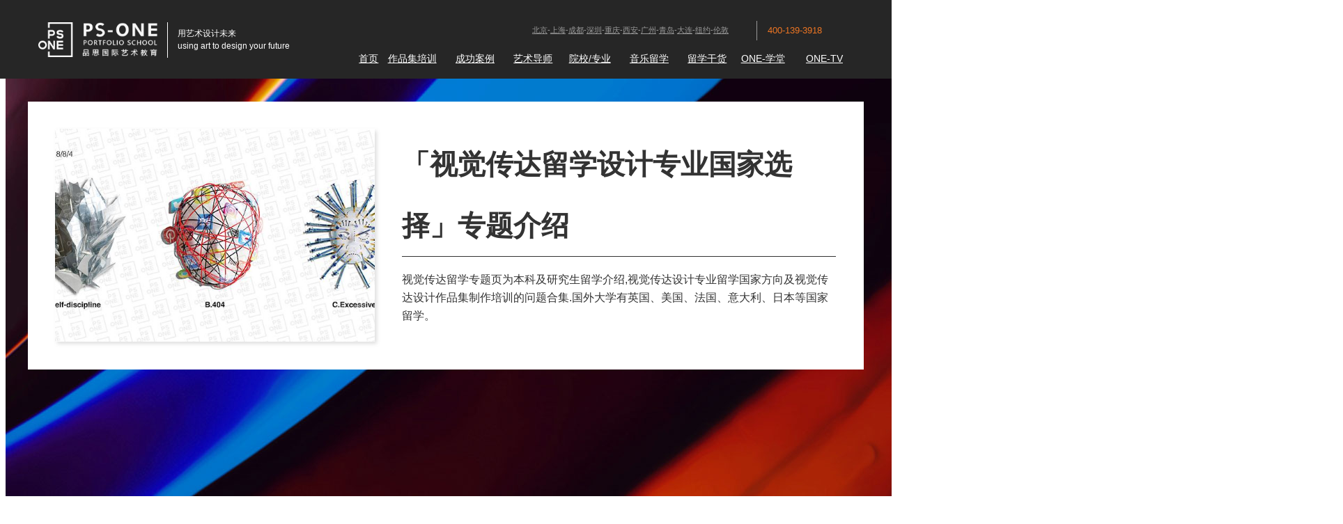

--- FILE ---
content_type: text/html
request_url: http://www.psoneart.com/tag_75/
body_size: 10472
content:
<!DOCTYPE html>
<html lang="en">
<head>
  <meta charset="UTF-8">
  <title>视觉传达留学设计专业国家选择-PSONE艺术留学</title>
	<meta name="keywords" content="视觉传达留学设计专业国家选择">
	<meta name="description" content="视觉传达留学专题页为本科及研究生留学介绍,视觉传达设计专业留学国家方向及视觉传达设计作品集制作培训的问题合集.国外大学有英国、美国、法国、意大利、日本等国家留学。">	
  <meta http-equiv="X-UA-Compatible" content="IE=edge,Chrome=1" />
  <meta name="viewport" content="width=device-width, initial-scale=1, shrink-to-fit=no">
  <meta name="renderer" content="webkit">  
  <script src="/20180919/js/js_20200914.js"></script>
  <link rel="stylesheet" href="/20180919/css/css_20200914.css">
  <script>
    if(is_mobile_bool){
                window.location.href = "http://m.psoneart.com/tag_75/index.html";
    }
  </script> 
      <link rel="stylesheet" href="/Public/Home/css/common.css" />
    <link rel="stylesheet" href="/Public/Home/css/style.css" />
    <link rel="stylesheet" href="/Public/Home/css/pictureflip.css" />
    <!--[-if lte IE 9]>
    <script src="/Public/Home/js/html5shiv.min.js"></script>
    <script src="/Public/Home/js/respond.min.js"></script>
    <![endif-]-->
    <script src="/20180919/js/jquery-1.12.4.min.js"></script>
    <script src="/Public/Home/js/myjs.js"></script>
    <script src="/Public/Home/js/bannertab.js"></script>
    <script src="/Public/Home/js/jquery.animateNumber.min.js"></script>
    <script src="/Public/Home/js/shuzigundong.js"></script>
    <script src="/Public/Home/js/jquery.SuperSlide.2.1.1.js"></script>
    <script src="/Public/Home/js/modernizr.custom.js"></script>
    <script src="/Public/Home/js/jquery.pictureflip.js"></script>
    
    <!--AliPlayer-->    
    <link rel="stylesheet" href="//g.alicdn.com/de/prismplayer/2.1.0/skins/default/aliplayer-min.css" />
    <script type="text/javascript" src="//g.alicdn.com/de/prismplayer/2.1.0/aliplayer-min.js"></script>
    
    <link rel="stylesheet" href="/20180919/css/new_H_F.css">
    <script src="/20180919/js/js_all_20200914.js"></script> 
  <link rel="stylesheet" href="/20180919/css/css_header_logo_20200914.css"> 
  
    <!-- HTML5 Shim and Respond.js IE8 support of HTML5 elements and media queries -->
  <!--[if lte IE 9]>
    <script src="http://apps.bdimg.com/libs/html5shiv/3.7/html5shiv.min.js"></script>
    <script src="http://apps.bdimg.com/libs/respond.js/1.4.2/respond.min.js"></script>
  <![endif]--> 
  <!--[if lte IE 8]>
    <style> 
    </style>
  <![endif]-->  <script>
    var _hmt = _hmt || [];
    (function() {
      var hm = document.createElement("script");
      hm.src = "https://hm.baidu.com/hm.js?5f2e83d6c0d0381fd8ccc98cba1611ca";
      var s = document.getElementsByTagName("script")[0]; 
      s.parentNode.insertBefore(hm, s);
    })();
  </script>  
</head>
<body>
<!--header start-->
  <div class="header">
    <div class="container">
      <div class="row">
        <div class="logo col-xs-4">
                    <!--a href="http://www.psoneart.com/" title="艺术留学"><img src="/Uploads/Content/2017-11-06/5a00164cab6aa.png" alt="艺术留学"></a-->                
          <a href="http://www.psoneart.com/" rel="external nofollow" title="艺术留学">
            <div class="pic"><img src="/20190507/logo_2019-05-14.png" alt="艺术留学"></div>
            <div class="wzk">
              <div class="zw">用艺术设计未来</div>
              <div class="yw">using art to design your future</div>
            </div>
          </a>        </div>
        <div class="col-xs-8">
          <div class="csdh row">
            <div class="col-xs-9 col-xs-offset-3">          
              <div class="row">
                <div class="cs col-xs-9"><a href="http://www.psoneart.com/tag_13/" rel="external nofollow">北京</a>-<a href="http://www.psoneart.com/tag_14/" rel="external nofollow">上海</a>-<a href="http://www.psoneart.com/tag_15/" rel="external nofollow">成都</a>-<a href="http://www.psoneart.com/tag_9/" rel="external nofollow">深圳</a>-<a href="http://www.psoneart.com/tag_16/" rel="external nofollow">重庆</a><!-- -<a href="http://www.psoneart.com/tag_17/" rel="external nofollow">郑州</a-->-<a href="http://www.psoneart.com/tag_21/" rel="external nofollow">西安</a>-<a href="http://www.psoneart.com/tag_20/" rel="external nofollow">广州</a>-<a  href="http://www.psoneart.com/tag_52/"rel="external nofollow">青岛</a>-<a  href="http://www.psoneart.com/tag_71/"rel="external nofollow">大连</a>-<a href="http://www.psoneart.com/tag_22/" rel="external nofollow">纽约</a>-<a href="http://www.psoneart.com/tag_23/" rel="external nofollow">伦敦</a></div>
                <div class="dh">400-139-3918</div>
              </div>
            </div>
          </div>
          <div class="nav row">
            <div class="col-xs-1-9"><a href="/" rel="external nofollow" >首页</a></div>
            <div class="col-xs-1-9 dropdown">
                <a href="/zpjpx/" class=""  data-hover="dropdown" rel="external nofollow" >作品集培训</a>
                  <div class="dropdown-menu">
                    <li><a href="/zpjpx/" rel="external nofollow" >艺术留学作品集课程</a></li><li><a href="/viponeyyljh/" rel="external nofollow" >VIP-ONE里挑一<small class="jing">荐</small></a></li><li><a href="/rbyslx/" rel="external nofollow" >日本艺术留学</a></li><li><a href="/oneldx/" rel="external nofollow" >ONE有体系</a></li><li><a href="/kxkkc/" rel="external nofollow" >UCP跨学科</a></li><li><a href="/zsg/" rel="external nofollow" >招生官联盟</a></li><li><a href="/hwxly/" rel="external nofollow" >海外夏校</a></li><li><a href="/snysj/" rel="external nofollow" >少年艺术家</a></li><li><a href="/xfkc/" rel="external nofollow" >美国学分课程</a></li><li><a href="/btecykkc/" rel="external nofollow" >BTEC预科课程</a></li><li><a href="/alevel/" rel="external nofollow" >A-Level课程</a></li>                  </div>
                              </div>            <!--div class="col-auto"><a >六大系</a></div-->            
            <div class="col-xs-1-9"><a href="/cgal/" class=""  rel="external nofollow" >成功案例</a></div><div class="col-xs-1-9"><a href="/mstd/" class=""  rel="external nofollow" >艺术导师</a></div>            <div class="col-xs-1-9 dropdown">
                <a href="/ysyxk/" class=""  data-hover="dropdown" rel="external nofollow" >院校/专业</a>
                  <div class="dropdown-menu">
                    <li><a href="/ysyxk/" rel="external nofollow" >艺术院校</a></li><li><a href="/yszy/" rel="external nofollow" >艺术专业</a></li><li><a href="/fzzy/" rel="external nofollow" >服装专业</a></li><li><a href="/pmzy/" rel="external nofollow" >平面专业</a></li>                  </div>
                              </div>            <div class="col-xs-1-9"><a href="/yylx/" class=""  rel="external nofollow" >音乐留学</a></div>            <div class="col-xs-1-9 dropdown">
              <a href="/zxsq/" class=""  data-hover="dropdown" rel="external nofollow" >留学干货</a>              <div class="dropdown-menu">
                <li><a href="/zxsq/" rel="external nofollow" >留学干货</a></li>                <li><a href="/hdzq/" rel="external nofollow">活动专区</a></li>              </div>
            </div>
            <div class="col-xs-1-9 dropdown">
              <a href="/spkc/" class=""  data-hover="dropdown" rel="external nofollow" >ONE-学堂</a>              <div class="dropdown-menu">
                <li><a href="/spkc/" rel="external nofollow">ONE-学堂</a></li>                  <li><a href="/zbkc/" rel="external nofollow">直播课程</a></li>
              </div>
            </div>
            <div class="col-xs-1-9"><a href="/spzq/" rel="external nofollow" class="" >ONE-TV</a></div>                      </div>
        </div>
      </div>
    </div>
  </div>
<!--header end-->


    
  <!--AliPlayer-->   
  <link rel="stylesheet" href="//g.alicdn.com/de/prismplayer/2.1.0/skins/default/aliplayer-min.css" />
  <script type="text/javascript" src="//g.alicdn.com/de/prismplayer/2.1.0/aliplayer-min.js"></script> 
  <link rel="stylesheet" href="/20180919/css/idangerous.swiper.css">
  <script src="/20180919/js/idangerous.swiper.min.js"></script>
  <link rel="stylesheet" href="/20180919/css/css_pages_jhym_20200914.css">
  <div class="v20181116_jhym">
    <div class="banner">
      <img src="/20181116/images/jhym_banner.jpg">
    </div>
    <div class="topk">
      <div class="pic"><img src="/Uploads/Content/2020-04-23/5ea1136224ca0.jpg"></div>
      <div class="wz">
        <div class="bt"><h1>「视觉传达留学设计专业国家选择」专题介绍</h1></div>
        <div class="jj">视觉传达留学专题页为本科及研究生留学介绍,视觉传达设计专业留学国家方向及视觉传达设计作品集制作培训的问题合集.国外大学有英国、美国、法国、意大利、日本等国家留学。</div>
      </div>
    </div>
    <div class="listk">
      <div class="list_l">      
        <div class="hdms">视觉传达设计专业留学介绍及选校,国家有英国,美国,日本留学,专为本科研究生解答</div>
        
      <div class="nr">
          <div class="pic"><a href="http://www.psoneart.com/lxsh/3485.html" rel="external nofollow"><img src="/Uploads/Content/2020-04-23/5ea10a472f6a7.jpg"></a></div>
          <div class="wz">
            <div class="bt"><a href="http://www.psoneart.com/lxsh/3485.html">视觉传达设计留学就业岗位</a></div>
            <div class="jj">视觉传达设计留学就业岗位很多，主要以科技公司及设计公司为主，其实各家稍微大一些的公司都需要视觉传达设计岗位，所以留学就业完全没有问题，需求量庞大，视觉传达设计主要以参与公司品牌vi的搭建、图片更新及优化，能够独立承担视觉设计工作内容，完成高品质页面图片设计输出。</div>
            <div class="rq">2020.04.23 11:19:05</div>
          </div>
          <div style="clear:both;"></div>
        </div><div class="nr">
          <div class="pic"><a href="http://www.psoneart.com/zpjjn/3332.html" rel="external nofollow"><img src="/Uploads/Content/2020-03-02/5e5ca6e7c9447.jpg"></a></div>
          <div class="wz">
            <div class="bt"><a href="http://www.psoneart.com/zpjjn/3332.html">视觉传达作品集线上培训授课怎么样？</a></div>
            <div class="jj">视觉传达作品集线上培训授课怎么样？突如其来的疫情加速了线上课代替线下课程的进程，对于PS-ONE来说，远程上课并不是新的上课方式，而是我们在过去6年的教学实践中，不断储备和优化的教学方式，在过去，我们有超过40%以上的学员采用线上授课的模式，不但保质保量的完成了教学任务，成功申请到了理想的名校。今天，我们就来为大家介绍视觉传达专业留学同学的亲身经历。</div>
            <div class="rq">2020.03.02 14:15:10</div>
          </div>
          <div style="clear:both;"></div>
        </div><div class="nr">
          <div class="pic"><a href="http://www.psoneart.com/ysyx/3066.html" rel="external nofollow"><img src="/Uploads/Content/2019-12-16/5df706011db4b.jpg"></a></div>
          <div class="wz">
            <div class="bt"><a href="http://www.psoneart.com/ysyx/3066.html">动画与视觉传达专业如何实现跨学科？</a></div>
            <div class="jj">动画是一门能和诸多专业兼容的学科。从分镜头的绘制，人物设定，服装设计，场景设计，一直到后期的配音，配乐，都需要动画导演一人统筹，亲力亲为。光是动画手绘故事板和分镜这一点，就被十分广泛的运用在电影电视界，相比实拍分镜的高成本，文字剧本的扁平化，手绘最直观，成本最低的方式来展示导演对镜头的构想。我们热爱动画的同时，却更应该看到动画的局限性，以及，从动画延展开所产生的，更多的可能性。今天小ONE就和大家聊一聊，那些和动画相关的跨专业学科，动画与视觉传达专业如何实现跨学科？</div>
            <div class="rq">2019.12.16 10:46:54</div>
          </div>
          <div style="clear:both;"></div>
        </div><div class="nr">
          <div class="pic"><a href="http://www.psoneart.com/ysyx/2923.html" rel="external nofollow"><img src="/Uploads/Content/2019-11-06/5dc26cd37fcc9.jpg"></a></div>
          <div class="wz">
            <div class="bt"><a href="http://www.psoneart.com/ysyx/2923.html">帕森斯视觉传达，2020年第一封Parsons offer</a></div>
            <div class="jj">2020申请季正在如火如荼进行中，尽管今年申请形势几经波折，但收获的季节就要来了，PS-ONE最近就屡获捷报，多位学员已经收获英、澳、美三国近10封offer！而今天我们采访的Xingyu同学，不仅率先获得帕森斯视觉传达、普瑞特艺术学院视觉传达、加州艺术学院CCA等3所顶级名校offer，更赢得大额奖学金67万！其中，Parsons 25万元奖学金，CCA 42万元奖学金！</div>
            <div class="rq">2019.11.06 14:18:42</div>
          </div>
          <div style="clear:both;"></div>
        </div><div class="nr">
          <div class="pic"><a href="http://www.psoneart.com/ysyx/2787.html" rel="external nofollow"><img src="/Uploads/Content/2019-09-26/5d8c363ecf90b.jpg"></a></div>
          <div class="wz">
            <div class="bt"><a href="http://www.psoneart.com/ysyx/2787.html">皇艺平面设计和视觉传达专业一样吗？有什么区别？</a></div>
            <div class="jj">平面设计是同学们日常生活中接触最多的设计专业，但因为视觉艺术的发展，平面设计涉及的领域越来越多，也延伸出了很多其他的专业形式。比如包装设计、交互设计、网站设计、广告设计等等，也让大家更加难以定义其具体范畴。那么，平面设计和视觉传达专业一样吗？有什么区别？今天小ONE就以皇家艺术学院RCA为例，来为大家详细的介绍，包括皇艺平面设计和视觉传达专业的研究方向，课程设置，作品集要求等方面。</div>
            <div class="rq">2019.09.26 11:15:56</div>
          </div>
          <div style="clear:both;"></div>
        </div><div class="nr">
          <div class="pic"><a href="http://www.psoneart.com/ysyx/2647.html" rel="external nofollow"><img src="/Uploads/Content/2018-03-20/5ab08a9aacbb6.jpg"></a></div>
          <div class="wz">
            <div class="bt"><a href="http://www.psoneart.com/ysyx/2647.html">SCAD平面设计专业(视觉传达)作品集要求值得珍藏</a></div>
            <div class="jj">SCAD平面设计专业(视觉传达)作品集要求有哪些要求？如何申请？目前平面设计是一个不断发展的领域，它的需求是多方面的。为了在这样一个跨学科的行业中茁壮成长，许多学生在SCAD学习双学位或相关的辅修课程。你可以探索新的视觉传达视角，利用不同的创造性方法，并发展一种独特的，全面的风格，所有这些同时获得多个学位。</div>
            <div class="rq">2019.08.05 16:47:44</div>
          </div>
          <div style="clear:both;"></div>
        </div><div class="nr">
          <div class="pic"><a href="http://www.psoneart.com/ysyx/2642.html" rel="external nofollow"><img src="/Uploads/Content/2019-08-02/5d43dbc3deebb.jpg"></a></div>
          <div class="wz">
            <div class="bt"><a href="http://www.psoneart.com/ysyx/2642.html">零基础Parsons视觉传达,破格带奖录取案例</a></div>
            <div class="jj">今天小ONE要来给大家介绍的是一位，零基础Parsons视觉传达专业留学，被破格，无条件，带奖录取的学员Moxin。Moxin收获的也不只是帕森斯设计学院Parsons破格无条件带奖offer，还有MICA马里兰艺术学院，Pratt普瑞特艺术学院，CCA加州艺术学院，SVA纽约视觉艺术学院多校offer！以及折合人民币共计922,400元的奖学金！</div>
            <div class="rq">2019.08.02 13:59:11</div>
          </div>
          <div style="clear:both;"></div>
        </div><div class="nr">
          <div class="pic"><a href="http://www.psoneart.com/ysyx/2556.html" rel="external nofollow"><img src="/Uploads/Content/2019-06-24/5d107aed19e77.jpg"></a></div>
          <div class="wz">
            <div class="bt"><a href="http://www.psoneart.com/ysyx/2556.html">视觉传达专业大学排名（国外）</a></div>
            <div class="jj">视觉传达专业大学排名如何？虽然视觉传达专业是后起的新兴专业，与平面设计很像，甚至有些同学也分不清楚平面设计和视觉传达专业，视觉传达专业分属PS-ONE六大系中的视觉设计系，今天小ONE带大家来了解一下视觉传达是什么？视觉传达专业大学排名如何？感兴趣的同学来看一下吧。</div>
            <div class="rq">2019.06.24 14:46:59</div>
          </div>
          <div style="clear:both;"></div>
        </div><div class="nr">
          <div class="pic"><a href="http://www.psoneart.com/ysyx/2529.html" rel="external nofollow"><img src="/Uploads/Content/2018-08-17/5b7673551f9e9.jpg"></a></div>
          <div class="wz">
            <div class="bt"><a href="http://www.psoneart.com/ysyx/2529.html">视觉传达设计是什么 视觉传达设计专业介绍</a></div>
            <div class="jj">在艺术留学行业里面申请最多的一个专业就是视觉传达设计，视觉传达设计是什么？PSONE艺术留学国际招生官指导说，作为一种2D或者3D特定传播媒介专业，注重视觉艺术，在整个视觉的表达中，通过你的调研，分析，整理，创造来告诉目标群体，你要为客户传达些什么？下面为大家做一些视觉传达设计专业介绍。</div>
            <div class="rq">2019.06.11 14:45:55</div>
          </div>
          <div style="clear:both;"></div>
        </div><div class="nr">
          <div class="pic"><a href="http://www.psoneart.com/sqwsbd/2351.html" rel="external nofollow"><img src="/Uploads/Content/2019-04-16/5cb5768251eab.jpg"></a></div>
          <div class="wz">
            <div class="bt"><a href="http://www.psoneart.com/sqwsbd/2351.html">本科CSM平面设计、研究生RCA视觉传达优秀毕业生采访介绍，如何打动面试官</a></div>
            <div class="jj">今天小ONE来为大家介绍的是一位业余DJ怎样本科在享有非凡的国际声誉的CSM读书，研究生去连续4年蝉联QS艺术院校排名第一的RCA读书呢？本期我们的主角Jonny Drewek本科毕业于CSM中央圣马丁学院BA平面设计专业，2015年获得一等荣誉学士学位和两个设计奖项。最近，Jonny Drewek又成功拿下研究生RCA皇家艺术学院视觉传达Visual Communication offer，今天，他带着他的申请作品和我们分享了他的故事。</div>
            <div class="rq">2019.04.16 14:05:22</div>
          </div>
          <div style="clear:both;"></div>
        </div><div class="nr">
          <div class="pic"><a href="http://www.psoneart.com/ysyx/2024.html" rel="external nofollow"><img src="/Uploads/Content/2019-01-10/5c36e97d8ebb8.jpg"></a></div>
          <div class="wz">
            <div class="bt"><a href="http://www.psoneart.com/ysyx/2024.html">LCC只有视觉传达专业好吗？</a></div>
            <div class="jj">去英国留学伦敦传媒学院，LCC只有视觉传达专业好吗？小ONE曾和大家介绍过2018年UAL伦敦艺术大学推出了“第七学院CCI”，一个完全数字媒体化的学院，这个学院目前依旧在建中，虽然已经有了部分自己学院的课程和专业，但我们也看到，大部分的专业都来自于UAL的原始六校之一伦敦传媒学院LCC的支持。</div>
            <div class="rq">2019.01.10 12:12:39</div>
          </div>
          <div style="clear:both;"></div>
        </div><div class="nr">
          <div class="pic"><a href="http://www.psoneart.com/sqwsbd/1937.html" rel="external nofollow"><img src="/Uploads/Content/2018-11-15/5becf0e82782d.jpg"></a></div>
          <div class="wz">
            <div class="bt"><a href="http://www.psoneart.com/sqwsbd/1937.html">英国伦敦艺术大学视觉传达设计:研究生_申请_作品集注意事项</a></div>
            <div class="jj">视觉传达设计读研一直是国内艺术生申请的热门专业，在英国伦敦艺术大学院校下面有视觉传达类专业的硕士课程的院校有：中央圣马丁艺术与设计学院、伦敦传媒学院、坎伯韦尔艺术设计学院，视觉传达类专业课程被称为：MA Graphic Communication Design平面传达设计</div>
            <div class="rq">2018.11.15 10:12:17</div>
          </div>
          <div style="clear:both;"></div>
        </div><div class="nr">
          <div class="pic"><a href="http://www.psoneart.com/sqwsbd/1709.html" rel="external nofollow"><img src="/Uploads/Content/2018-08-22/5b7d2cf4a780a.jpg"></a></div>
          <div class="wz">
            <div class="bt"><a href="http://www.psoneart.com/sqwsbd/1709.html">视觉传达出国读研如何准备 视觉传达出国读研回国怎么样</a></div>
            <div class="jj">视觉传达专业准备出国读研，很多艺术生看好视觉传达的就业广泛度，而且又比较喜欢平面设计，在生活信息中总是以色彩、文字、图形、形态手段在视觉媒体中传达信息、传递理念、传递商业促销目的，达到促销、展示、认知等作用，所以视觉传达专业出国留学考研究生是个不错的选择。相比较于国内视觉传达，国外视觉传达读研回国更容易就业，而且接受教育更多的交叉设计感和互动。</div>
            <div class="rq">2018.08.22 15:49:07</div>
          </div>
          <div style="clear:both;"></div>
        </div><div class="nr">
          <div class="pic"><a href="http://www.psoneart.com/ysyx/1697.html" rel="external nofollow"><img src="/Uploads/Content/2018-08-17/5b7673551f9e9.jpg"></a></div>
          <div class="wz">
            <div class="bt"><a href="http://www.psoneart.com/ysyx/1697.html">「美国视觉传达留学」_院校申请_就业_视觉传达国外哪个大学好</a></div>
            <div class="jj">美国视觉传达留学怎么样？视觉传达留学国外哪个大学好？今天我们就来介绍一下美国名校视觉传达专业留学申请要求及学术毕业之后的就业前景情况。我们都知道视觉传达设计和平面设计专业是有很多相同的地方，但是视觉传达专业更加多元化。</div>
            <div class="rq">2018.08.17 14:10:30</div>
          </div>
          <div style="clear:both;"></div>
        </div><div class="nr">
          <div class="pic"><a href="http://www.psoneart.com/lxsh/1654.html" rel="external nofollow"><img src="/Uploads/Content/2018-08-06/5b67c066711a2.jpg"></a></div>
          <div class="wz">
            <div class="bt"><a href="http://www.psoneart.com/lxsh/1654.html">「视觉传达设计作品集」视觉传达设计研究生就业前景</a></div>
            <div class="jj">出国留学研究生视觉传达设计作品集要体现什么呢？在视觉传达研究生作品集里面，你的视觉传达表现方法是不被限制的，但是总的来说视觉传达设计作品集要体现你的创新能力，互动性（要充分地考虑视觉互动的作用和效果），同时要体现出你的思维深度，一本好的艺术留学作品集，带给招生官眼前一亮的，就是你的成功之处</div>
            <div class="rq">2018.08.06 10:06:41</div>
          </div>
          <div style="clear:both;"></div>
        </div>                
        <div class="rmjh">
          <div class="rmjhbt">热门聚合资讯</div>
          <ul>
            <li><a href="http://www.psoneart.com/tag_1/">艺术研究生留学</a></li>
            <li><a href="http://www.psoneart.com/tag_36/">时尚设计属于什么专业</a></li>
            <li><a href=""></a></li>
            <li><a href=""></a></li>
            <li><a href=""></a></li>
          </ul>      
        </div>
      </div>
      <div class="list_r">
        <div class="spk">  
          <div class="spbt">「视觉传达留学设计专业国家选择」成功案例视频</div>
          <div class="sp">
            <div class="pic"><img src="/Uploads/Content/2019-03-07/5c80d4aa89d86.jpg"></div>
            <div class="bfan" onclick="return getPhotos_jhym(75)"><img src="/Public/Home/images/pic29.png"></div>
            <div class="wz">
              <div class="bt">视觉传达留学</div>
              <div class="jj">跨学科获得SVA,RIT,Pratt等5所院校视觉传达offer</div>
            </div>
          </div>
        </div>
        <div class="zxk">
          <div class="zxbt">活动资讯</div>
          
        <div class="nr">
            <div class="pic"><a href="http://www.psoneart.com/psonehd/3479.html" rel="external nofollow"><img src="/Uploads/Content/2020-04-21/5e9e8e5996812.jpg"></a></div>
            <div class="wz">
              <div class="bt"><a href="http://www.psoneart.com/psonehd/3479.html">包装设计留学辅导，甜品礼盒包装设计征稿，封面为你留白</a></div>
              <div class="rq">2020.04.21 15:58:24</div>
            </div>
            <div style="clear:both;"></div>
          </div>        
        </div>
        <div class="zxk">
          <div class="zxbt">更多资讯</div>
          
        <div class="nr">
            <div class="pic"><a href="http://www.psoneart.com/ysyx/1521.html" rel="external nofollow"><img src="/Uploads/Content/2018-07-03/5b3aee2b78fd8.jpg"></a></div>
            <div class="wz">
              <div class="bt"><a href="http://www.psoneart.com/ysyx/1521.html">普瑞特艺术学院视觉传达-获Pratt offer及26万奖学金的作品集长啥样</a></div>
              <div class="rq">2018.07.03 11:03:29</div>
            </div>
            <div style="clear:both;"></div>
          </div><div class="nr">
            <div class="pic"><a href="http://www.psoneart.com/ysyx/1507.html" rel="external nofollow"><img src="/Uploads/Content/2018-06-28/5b345ee1554d0.jpg"></a></div>
            <div class="wz">
              <div class="bt"><a href="http://www.psoneart.com/ysyx/1507.html">[视觉传达专业留学]转专业申请视觉传达获RCA皇艺、LCC等名校offer</a></div>
              <div class="rq">2018.06.28 11:41:34</div>
            </div>
            <div style="clear:both;"></div>
          </div><div class="nr">
            <div class="pic"><a href="http://www.psoneart.com/zpjjn/1388.html" rel="external nofollow"><img src="/Uploads/Content/2018-06-12/5b1f620593004.jpg"></a></div>
            <div class="wz">
              <div class="bt"><a href="http://www.psoneart.com/zpjjn/1388.html">视觉传达作品集内容都有什么</a></div>
              <div class="rq">2018.06.12 13:35:04</div>
            </div>
            <div style="clear:both;"></div>
          </div><div class="nr">
            <div class="pic"><a href="http://www.psoneart.com/ysyx/764.html" rel="external nofollow"><img src="/Uploads/Content/2018-01-25/5a6976d5d4816.jpg"></a></div>
            <div class="wz">
              <div class="bt"><a href="http://www.psoneart.com/ysyx/764.html">英国艺术留学如何选择合适的留学专业？</a></div>
              <div class="rq">2018.01.25 14:07:48</div>
            </div>
            <div style="clear:both;"></div>
          </div><div class="nr">
            <div class="pic"><a href="http://www.psoneart.com/sqwsbd/550.html" rel="external nofollow"><img src="/Uploads/Content/2017-12-22/5a3cc1aed78e5.jpg"></a></div>
            <div class="wz">
              <div class="bt"><a href="http://www.psoneart.com/sqwsbd/550.html">北大医学院学霸，获Pratt视觉传达研究生Offer</a></div>
              <div class="rq">2017.12.22 15:45:12</div>
            </div>
            <div style="clear:both;"></div>
          </div><div class="nr">
            <div class="pic"><a href="http://www.psoneart.com/ysyx/2729.html" rel="external nofollow"><img src="/Uploads/Content/2019-09-05/5d70858a0d2e9.jpg"></a></div>
            <div class="wz">
              <div class="bt"><a href="http://www.psoneart.com/ysyx/2729.html">拉夫堡大学平面设计可视化硕士专业</a></div>
              <div class="rq">2019.09.05 10:54:17</div>
            </div>
            <div style="clear:both;"></div>
          </div><div class="nr">
            <div class="pic"><a href="http://www.psoneart.com/ysyx/2592.html" rel="external nofollow"><img src="/Uploads/Content/2019-07-12/5d28341b7fa22.jpg"></a></div>
            <div class="wz">
              <div class="bt"><a href="http://www.psoneart.com/ysyx/2592.html">平面设计世界排名大学有哪些?</a></div>
              <div class="rq">2019.07.12 15:12:26</div>
            </div>
            <div style="clear:both;"></div>
          </div><div class="nr">
            <div class="pic"><a href="http://www.psoneart.com/ysyx/2581.html" rel="external nofollow"><img src="/Uploads/Content/2019-07-08/5d22da55359e5.jpg"></a></div>
            <div class="wz">
              <div class="bt"><a href="http://www.psoneart.com/ysyx/2581.html">平面设计留学RISD/Parsons/Pratt,哪所是你的最爱</a></div>
              <div class="rq">2019.07.08 12:19:44</div>
            </div>
            <div style="clear:both;"></div>
          </div><div class="nr">
            <div class="pic"><a href="http://www.psoneart.com/zpjjn/2563.html" rel="external nofollow"><img src="/Uploads/Content/2019-06-27/5d143c509c620.jpg"></a></div>
            <div class="wz">
              <div class="bt"><a href="http://www.psoneart.com/zpjjn/2563.html">零基础申请美国平面设计本科PSONE学员,被5所顶级院校争抢</a></div>
              <div class="rq">2019.06.27 11:33:20</div>
            </div>
            <div style="clear:both;"></div>
          </div><div class="nr">
            <div class="pic"><a href="http://www.psoneart.com/zpjjn/2071.html" rel="external nofollow"><img src="/Uploads/Content/2019-02-20/5c6cf4c13101b.jpg"></a></div>
            <div class="wz">
              <div class="bt"><a href="http://www.psoneart.com/zpjjn/2071.html">申请英国综合大学平面设计专业学员总结专访，五节课搞定艺术基础，获得多校青睐！</a></div>
              <div class="rq">2019.02.20 12:18:27</div>
            </div>
            <div style="clear:both;"></div>
          </div>        
        </div>
      
      </div>
      <div style="clear:both;"></div>  
    </div>
  </div>
<script src="/20180919/js/js_pages_jhym_20200914.js"></script>
  


<!--footer start-->
  <div class="footer">
    <div class="footerk container">
      <div class="logowmqrcode row">
        <div class="pic col-xs-3">
          <a href="/" title="艺术类留学" rel="external nofollow"><img src="/20180919/images/logo_bottom.png" alt="艺术类留学"></a>
        </div>
        <div class="wm col-xs-6">
          <div class="dh row">
            <a href="/gywm/" rel="external nofollow">关于我们</a><a href="/zxns/" rel="nofollow">招贤纳士</a><a href="/sitemap.html">网站地图</a><a href="/hdzq/" rel="external nofollow">活动专区</a><a  onclick="window.open('https://tb.53kf.com/code/client/10158415/1','_blank');" rel="external nofollow">联系我们</a><!--a  onclick="window.open('https://tb.53kf.com/code/client/10158415/1','_blank');">商务合作</a--><a href="/cgfd/" rel="external nofollow" >美术留学</a>
          </div>
          <div class="dz row">
            <div class="dz_dh col-12">
              <span class="xz" id="dh_1" onclick="dhdz(1)" onmouseover="dhdz(1)">北京</span>-<span id="dh_12" onclick="dhdz(12)" onmouseover="dhdz(12)">北京海淀</span>-<span id="dh_3" onclick="dhdz(3)" onmouseover="dhdz(3)">上海</span>-<span id="dh_2" onclick="dhdz(2)" onmouseover="dhdz(2)">成都</span>-<span id="dh_4" onclick="dhdz(4)" onmouseover="dhdz(4)">深圳</span>-<span id="dh_6" onclick="dhdz(6)" onmouseover="dhdz(6)">重庆</span><!-- -<span id="dh_5" onclick="dhdz(5)" onmouseover="dhdz(5)">郑州</span-->-<span id="dh_9" onclick="dhdz(9)" onmouseover="dhdz(9)">西安</span>-<span id="dh_10" onclick="dhdz(10)" onmouseover="dhdz(10)">广州</span>-<span id="dh_11" onclick="dhdz(11)" onmouseover="dhdz(11)">青岛</span>-<span id="dh_13" onclick="dhdz(13)" onmouseover="dhdz(13)">大连</span>-<span id="dh_7" onclick="dhdz(7)" onmouseover="dhdz(7)">纽约</span>-<span id="dh_8" onclick="dhdz(8)" onmouseover="dhdz(8)">伦敦</span>
            </div>
            <div class="dz_k col-12">
              <div id="dz_1">
                北京市 东城区 银河SOHO D座7层50722室</br>
                 
              </div>
              <div class="dn" id="dz_2">
                成都市 高新区 盛通街16号天府长岛(一期)76栋</br>
                              </div>
              <div class="dn" id="dz_3">
                上海市 静安区 愚园路 546号4号楼4层 </br>
                              </div>
              <div class="dn" id="dz_4">
                深圳市 福田区 福华路350号皇庭大厦 14楼GH1</br>
                              </div>
              <!--div class="dn" id="dz_5">
                郑州市 金水区 花园路建业凯旋广场 A座 701室-704室</br>
                              </div-->
              <div class="dn" id="dz_6">
                重庆市 江北区 庆云路2号ifs国金中心T6-1009</br>
                              </div>
              <div class="dn" id="dz_7">
                315 W 36th Street New York NY 10018</br>
                              </div>
              <div class="dn" id="dz_8">
                BASE KX, 103C CAMLEY STREET, LONDON, N1C 4PF</br>
                              </div>
              <div class="dn" id="dz_9">
                陕西省 西安市 碑林区 长安北路 长安国际F座 11层1101室</br>
                              </div>
              <div class="dn" id="dz_10">
                广东省 广州市 天河区 珠江东路6号周大福金融中心16层1602（K11）</br>
                              </div>
              <div class="dn" id="dz_11">
                青岛市 市南区 香港中路40号数码港旗舰大厦501</br>
                              </div>
              <div class="dn" id="dz_12">
                北京市 海淀区 中关村大街27号中关村大厦6层603-605室</br>
                              </div>
              <div class="dn" id="dz_13">
                大连市 中山区 港湾壹号 佛罗伦萨（大连）文化艺术交流中心F4</br>
                              </div>
            </div>
          </div>
        </div>
        <div class="qrcode col-xs-3">
          <div class="row">
            <div class="nr col-xs-4">
                <div class="pic"><img src="/Uploads/Content/2019-07-16/5d2d526c19e45.png" alt="活动周刊" /></div>
                <div class="bt">活动周刊</div>
              </div><div class="nr col-xs-4">
                <div class="pic"><img src="/Uploads/Content/2017-11-20/5a129d3a891a3.jpg" alt="关注公众号" /></div>
                <div class="bt">关注公众号</div>
              </div><div class="nr col-xs-4">
                <div class="pic"><img src="/Uploads/Content/2019-07-16/5d2d6cd203238.png" alt="微信小程序" /></div>
                <div class="bt">微信小程序</div>
              </div>          </div>
        </div>
      </div>
      <div class="yqlj row">
        <div class="col-12">
          <div class="dh row" >
            <div class="xz" onmouseover="yqlj(1)" id="yqdh_1">艺术留学</div>
            <div class="" onmouseover="yqlj(2)" id="yqdh_2">友情链接</div>
            <div class="" onmouseover="yqlj(3)" id="yqdh_3">合作伙伴</div>
          </div>
        </div>
        <div class="col-12">
          <div class="nr row" >
            <div class="col-12" id="yqlj_1"> 
              <div class="row" >
                <div class="col-xs-6"> 
    美国艺术留学机构：<a href="http://www.psoneart.com/tag_2/" target="_blank">艺术留学机构排名</a><a href="http://www.psoneart.com/tag_35/" target="_blank">艺术留学哪家好</a><a href="http://www.psoneart.com/tag_4/" target="_blank">国外艺术类院校</a><a href="http://www.psoneart.com/tag_5/" target="_blank">美国艺术类大学排名</a>
                </div>
                <div class="col-xs-6"> 
    英国艺术留学机构：<a >英国美术专业申请</a><a href="http://www.psoneart.com/sqwsbd/1947.html" target="_blank">英国留学PS范文</a><a href="http://www.psoneart.com/tag_10/">美术专业留学</a><a href="http://www.psoneart.com/tag_8/" target="_blank">英国有哪些艺术大学</a>
                </div>
                <div class="col-xs-6"> 
    艺术留学中介机构：<a >欧洲艺术留学中介</a><a href="http://www.psoneart.com/tag_18/" target="_blank">艺术留学教育机构</a><a href="http://www.psoneart.com/tag_19/" target="_blank">作品集培训机构</a><a href="http://www.psoneart.com/tag_39/" target="_blank">艺术留学作品集</a>
                </div>
                <div class="col-xs-6"> 
    艺术生出国留学：<a href="http://www.psoneart.com/tag_1/" target="_blank">艺术研究生留学</a><a href="http://www.psoneart.com/tag_7/" target="_blank">出国艺术留学学费</a><a href="http://www.psoneart.com/tag_6/" target="_blank">零基础艺术留学</a><a >艺术留学推荐信</a><a href="http://www.psoneart.com/tag_26/" target="_blank">艺术留学注意事项</a>
                </div>
              </div>
            </div>
            <div class="col-12 dn" id="yqlj_2">
                          </div>
            <div class="col-12 dn" id="yqlj_3">
                          </div>
          </div>
        </div>
      </div>
      <script>
      </script>
      <div class="bqxx row">
        <div class="col-12">
          Copyright ©2020 PS-ONE品思国际艺术教育 <a href="https://beian.miit.gov.cn/" target="_blank" rel="external nofollow">京ICP备14021608号-2</a> <br />
          
PSONE国际艺术留学专注于 <a href="http://www.psoneart.com" target="_blank" rel="external nofollow">英国艺术留学</a> <a href="http://www.psoneart.com" target="_blank" rel="external nofollow">美国艺术留学</a> <a href="http://www.psoneart.com" target="_blank" rel="external nofollow">作品集培训</a>跨学科 专业的<a href="http://www.psoneart.com" target="_blank" style="margin:0;" rel="external nofollow">艺术留学申请机构</a>
        </div>
      </div>
    </div>
  </div>
<!--footer end-->
<div id="photos"></div>
<a class="gotop" href="javascript:void(0);" id="gotop" style="display: none;"></a>

<script src="/20180919/js/new_H_F.js"></script></body>
<script>(function() {var _53code = document.createElement("script");_53code.src = "https://tb.53kf.com/code/code/10158415/1";var s = document.getElementsByTagName("script")[0]; s.parentNode.insertBefore(_53code, s);})();</script>
<script>
(function() {
  var _tjcode = document.createElement("script");
  _tjcode.src = "http://tj.psoneart.com/tj/?t=1";
  var s = document.getElementsByTagName("script")[0]; 
  s.parentNode.insertBefore(_tjcode, s);
})();
</script>
<script type="text/javascript" src="//js.users.51.la/20712653.js"></script>
</html>

--- FILE ---
content_type: text/css
request_url: http://www.psoneart.com/20180919/css/css_pages_jhym_20200914.css
body_size: 1615
content:

    .qy_qbanner{
      display:none;
    }
    .v20181116_jhym{
      margin:150px auto 0;
      font-weight: 300;
      font-family:'PingFang SC','Microsoft Yahei','΢���ź�', 'HanHei SC', 'Helvetica Neue', 'Helvetica', 'Lantinghei SC', 'Hiragino Sans GB', 'STXihei', '����ϸ��', 'Microsoft Sans Serif', 'WenQuanYi Micro Hei', 'SimSun', '����', 'sans';
      position: relative;
    }
    .v20181116_jhym img{
      display:block;
    }
    .v20181116_jhym .banner{
      width:100%;
      position: relative;
    }
    .v20181116_jhym .topk{
      position: absolute;
      width:1560px;
      height:500px;
      top:50px;
      left:50%;
      margin-left:-780px;
      background:#fff;
    }
    .v20181116_jhym .topk .pic{
      padding:50px;
      float:left;
    }
    .v20181116_jhym .topk .pic img{
      box-shadow: 3px 3px 5px 0px rgba(153,153,153,0.3);
    }
    .v20181116_jhym .topk>.wz{ 
      width:810px;
      padding-right:50px;
      float:left;
    }
    .v20181116_jhym .topk>.wz .bt h1{
      font-size:50px;
      line-height:110px;
      margin:0;
    }
    .v20181116_jhym .topk>.wz .bt{
      font-size:50px;
      line-height:110px;
      color:#333;
      margin-top:65px;
      border-bottom:1px solid #333;
    }
    .v20181116_jhym .topk>.wz .jj{
      font-size:20px;
      line-height:30px;
      color:#333;
      margin-top:25px;
    }
    .v20181116_jhym .listk{
      width:1560px;
      margin:0 auto;
      padding:30px 0 80px;
    }
    .v20181116_jhym .listk .list_l{
      width:1030px;
      float:left;
    }
    .v20181116_jhym .listk .list_l .hdms{
      font-size:22px;
      line-height:80px;
      color:#fff;
      background:#ee782a;
      text-align:center;
    }
    .v20181116_jhym .listk .list_l .nr{
      padding:30px 0;
      border-bottom:1px solid #ccc;
      position: relative;
    }
    .v20181116_jhym .listk .list_l .nr .pic{
      width:300px;
      float:left;
    }
    .v20181116_jhym .listk .list_l .nr .wz{
      width:700px;
      float:left;
      margin-left:30px;
    }
    .v20181116_jhym .listk .list_l .nr .wz .bt{
      overflow: hidden;
      text-overflow:ellipsis;
      white-space: nowrap;
    }
    .v20181116_jhym .listk .list_l .nr .wz .bt a{
      font-size:22px;
      line-height:22px;
      color:#333;
      font-weight:400;
    }
    .v20181116_jhym .listk .list_l .nr .wz .jj{
      font-size:16px;
      line-height:24px;
      color:#666;
      margin-top:15px;
      height:120px;
      overflow: hidden;
      text-overflow:ellipsis;
    }
    .v20181116_jhym .listk .list_l .nr .wz .rq{  
      font-size:14px;
      line-height:14px;
      color:#ee782a;  
      position: absolute;
      bottom:30px;
    }
    .v20181116_jhym .listk .list_l .rmjh{
      margin-top:30px;
    }
    .v20181116_jhym .listk .list_l .rmjh .rmjhbt{
      font-size:32px;
      line-height:50px;
      color:#333;
      font-weight:500;
      border-bottom:2px solid #333;
      display:inline-block;
    }
    .v20181116_jhym .listk .list_l .rmjh ul{
      margin-top:20px;
    }
    .v20181116_jhym .listk .list_l .rmjh ul li a{
      font-size:16px;
      line-height:30px;
      color:#333;   
      font-weight:400; 
    }
    .v20181116_jhym .listk .list_r{
      width:480px;
      float:left;
      margin-left:50px;
    }
    .v20181116_jhym .listk .list_r .spk .spbt{
      font-size:32px;
      line-height:32px;
      color:#333;
      font-weight:400;
      overflow: hidden;
      text-overflow:ellipsis;
      white-space: nowrap;
    }
    .v20181116_jhym .listk .list_r .spk .sp{
      position: relative;
      margin-top:20px;
      box-shadow: 0px 2px 5px 3px rgba(153,153,153,0.3);
    }
    .v20181116_jhym .listk .list_r .spk .sp .bfan{
      position: absolute;
      top:105px;
      width:100%;
    }
    .v20181116_jhym .listk .list_r .spk .sp .bfan img{
      width:60px;
      margin:0 auto;
    }
    .v20181116_jhym .listk .list_r .spk .sp .wz{
      height:50px;
      background:#333;
    }
    .v20181116_jhym .listk .list_r .spk .sp .wz .bt{
      font-size:20px;
      line-height:50px;
      color:#fff;
      font-weight:400;
      display:inline-block;
      margin-left:20px;
    }
    .v20181116_jhym .listk .list_r .spk .sp .wz .jj{
      font-size:20px;
      line-height:50px;
      color:#999;
      display:inline-block;
    }
    .v20181116_jhym .listk .list_r .zxk{
      margin-top:50px;
    }
    .v20181116_jhym .listk .list_r .zxk .zxbt{
      font-size:32px;
      line-height:32px;
      color:#333;
      font-weight:500;
      padding-bottom:20px;
      border-bottom:1px solid #ccc;
    }
    .v20181116_jhym .listk .list_r .zxk .nr{
      padding:10px 0;
      border-bottom:1px dashed #ccc;   
      position: relative;   
    }
    .v20181116_jhym .listk .list_r .zxk .nr .pic{
      width:240px;
      float:left;
    }
    .v20181116_jhym .listk .list_r .zxk .nr .wz{
      width:220px;
      float:left;
      margin-left:20px;
    }
    .v20181116_jhym .listk .list_r .zxk .nr .wz .bt a{
      font-size:16px;
      line-height:25px;
      color:#333;   
      font-weight:400; 
    }
    .v20181116_jhym .listk .list_r .zxk .nr .wz .rq{
      font-size:12px;
      line-height:12px;
      color:#999;   
      position: absolute;
      bottom:10px;
    }
        
    /*gotop ��ʼ*/
    .gotop {
      /*background: url(../images/gotop.png) 0 0 no-repeat #fff;*/
      background: url(http://www.psoneart.com/Public/Home/images/gotop.png) 0 0 no-repeat;
      width: 52px;
      height: 52px;
      position: fixed;
      right: 50%;
      margin-right: -50%;
      bottom: 60%;
      z-index: 100;
      display: none;
    }
    /*gotop ��ʼ*/
     
    @media (min-width: 0px) and (max-width: 1539px)
    {
      .v20181116_jhym{
        margin:113px auto 0;
      }
      .v20181116_jhym .topk{
        width:1200px;
        height:385px;
        top:33px;
        margin-left:-600px;         
      }
      .v20181116_jhym .topk .pic{
        padding:39px;
      }
      .v20181116_jhym .topk .pic img{
        width:459px;
      }
      .v20181116_jhym .topk>.wz{ 
        width:623px;
        padding-right:40px;
      }
      .v20181116_jhym .topk>.wz .bt h1{
        font-size:40px;
        line-height:88px;
        margin:0;
      }
      .v20181116_jhym .topk>.wz .bt{
        font-size:40px;
        line-height:88px;
        margin-top:46px;
      }
      .v20181116_jhym .topk>.wz .jj{
        font-size:16px;
        line-height:26px;
        margin-top:20px;
      }
      .v20181116_jhym .listk{
        width:1200px;
        padding:30px 0 60px;
      }
      .v20181116_jhym .listk .list_l{
        width:790px;
      }
      .v20181116_jhym .listk .list_l .hdms{
        font-size:16px;
        line-height:60px;
      }
      .v20181116_jhym .listk .list_l .nr{
        padding:20px 0;
      }
      .v20181116_jhym .listk .list_l .nr .pic{
        width:230px;
      }
      .v20181116_jhym .listk .list_l .nr .wz{
        width:540px;
        margin-left:20px;
      }
      .v20181116_jhym .listk .list_l .nr .wz .bt a{
        font-size:16px;
        line-height:16px;
      }
      .v20181116_jhym .listk .list_l .nr .wz .jj{
        font-size:12px;
        line-height:18px;
        margin-top:12px;
        height:105px;
      }
      .v20181116_jhym .listk .list_l .nr .wz .rq{  
        font-size:12px;
        line-height:12px;
        bottom:20px;
      }
      .v20181116_jhym .listk .list_r{
        width:360px;
      }
      .v20181116_jhym .listk .list_r .spk .spbt{
        font-size:24px;
        line-height:24px;
      }
      .v20181116_jhym .listk .list_r .spk .sp .bfan{
        top:70px;
      }
      .v20181116_jhym .listk .list_r .spk .sp .wz{
        height:36px;
      }
      .v20181116_jhym .listk .list_r .spk .sp .wz .bt{
        font-size:16px;
        line-height:36px;
        margin-left:15px;
      }
      .v20181116_jhym .listk .list_r .spk .sp .wz .jj{
        font-size:16px;
        line-height:36px;
      }
      .v20181116_jhym .listk .list_r .zxk{
        margin-top:45px;
      }
      .v20181116_jhym .listk .list_r .zxk .zxbt{
        font-size:24px;
        line-height:24px;
      }
      .v20181116_jhym .listk .list_r .zxk .nr .pic{
        width:180px;
      }
      .v20181116_jhym .listk .list_r .zxk .nr .wz{
        width:165px;
        margin-left:15px;
      }
      .v20181116_jhym .listk .list_r .zxk .nr .wz .bt a{
        font-size:14px;
        line-height:20px;
      }
    }

--- FILE ---
content_type: application/javascript
request_url: http://g.alicdn.com/de/prismplayer/2.1.0/aliplayer-min.js
body_size: 30898
content:
!function a(b,c,d){function e(g,h){if(!c[g]){if(!b[g]){var i="function"==typeof require&&require;if(!h&&i)return i(g,!0);if(f)return f(g,!0);var j=new Error("Cannot find module '"+g+"'");throw j.code="MODULE_NOT_FOUND",j}var k=c[g]={exports:{}};b[g][0].call(k.exports,function(a){var c=b[g][1][a];return e(c||a)},k,k.exports,a,b,c,d)}return c[g].exports}for(var f="function"==typeof require&&require,g=0;g<d.length;g++)e(d[g]);return e}({1:[function(a,b,c){!function(a,d){"object"==typeof c?b.exports=c=d():"function"==typeof define&&define.amd?define([],d):a.CryptoJS=d()}(this,function(){var a=a||function(a,b){var c=Object.create||function(){function a(){}return function(b){var c;return a.prototype=b,c=new a,a.prototype=null,c}}(),d={},e=d.lib={},f=e.Base=function(){return{extend:function(a){var b=c(this);return a&&b.mixIn(a),b.hasOwnProperty("init")&&this.init!==b.init||(b.init=function(){b.$super.init.apply(this,arguments)}),b.init.prototype=b,b.$super=this,b},create:function(){var a=this.extend();return a.init.apply(a,arguments),a},init:function(){},mixIn:function(a){for(var b in a)a.hasOwnProperty(b)&&(this[b]=a[b]);a.hasOwnProperty("toString")&&(this.toString=a.toString)},clone:function(){return this.init.prototype.extend(this)}}}(),g=e.WordArray=f.extend({init:function(a,c){a=this.words=a||[],this.sigBytes=c!=b?c:4*a.length},toString:function(a){return(a||i).stringify(this)},concat:function(a){var b=this.words,c=a.words,d=this.sigBytes,e=a.sigBytes;if(this.clamp(),d%4)for(var f=0;f<e;f++){var g=c[f>>>2]>>>24-f%4*8&255;b[d+f>>>2]|=g<<24-(d+f)%4*8}else for(var f=0;f<e;f+=4)b[d+f>>>2]=c[f>>>2];return this.sigBytes+=e,this},clamp:function(){var b=this.words,c=this.sigBytes;b[c>>>2]&=4294967295<<32-c%4*8,b.length=a.ceil(c/4)},clone:function(){var a=f.clone.call(this);return a.words=this.words.slice(0),a},random:function(b){for(var c,d=[],e=function(b){var b=b,c=987654321,d=4294967295;return function(){c=36969*(65535&c)+(c>>16)&d,b=18e3*(65535&b)+(b>>16)&d;var e=(c<<16)+b&d;return e/=4294967296,(e+=.5)*(a.random()>.5?1:-1)}},f=0;f<b;f+=4){var h=e(4294967296*(c||a.random()));c=987654071*h(),d.push(4294967296*h()|0)}return new g.init(d,b)}}),h=d.enc={},i=h.Hex={stringify:function(a){for(var b=a.words,c=a.sigBytes,d=[],e=0;e<c;e++){var f=b[e>>>2]>>>24-e%4*8&255;d.push((f>>>4).toString(16)),d.push((15&f).toString(16))}return d.join("")},parse:function(a){for(var b=a.length,c=[],d=0;d<b;d+=2)c[d>>>3]|=parseInt(a.substr(d,2),16)<<24-d%8*4;return new g.init(c,b/2)}},j=h.Latin1={stringify:function(a){for(var b=a.words,c=a.sigBytes,d=[],e=0;e<c;e++){var f=b[e>>>2]>>>24-e%4*8&255;d.push(String.fromCharCode(f))}return d.join("")},parse:function(a){for(var b=a.length,c=[],d=0;d<b;d++)c[d>>>2]|=(255&a.charCodeAt(d))<<24-d%4*8;return new g.init(c,b)}},k=h.Utf8={stringify:function(a){try{return decodeURIComponent(escape(j.stringify(a)))}catch(a){throw new Error("Malformed UTF-8 data")}},parse:function(a){return j.parse(unescape(encodeURIComponent(a)))}},l=e.BufferedBlockAlgorithm=f.extend({reset:function(){this._data=new g.init,this._nDataBytes=0},_append:function(a){"string"==typeof a&&(a=k.parse(a)),this._data.concat(a),this._nDataBytes+=a.sigBytes},_process:function(b){var c=this._data,d=c.words,e=c.sigBytes,f=this.blockSize,h=4*f,i=e/h;i=b?a.ceil(i):a.max((0|i)-this._minBufferSize,0);var j=i*f,k=a.min(4*j,e);if(j){for(var l=0;l<j;l+=f)this._doProcessBlock(d,l);var m=d.splice(0,j);c.sigBytes-=k}return new g.init(m,k)},clone:function(){var a=f.clone.call(this);return a._data=this._data.clone(),a},_minBufferSize:0}),m=(e.Hasher=l.extend({cfg:f.extend(),init:function(a){this.cfg=this.cfg.extend(a),this.reset()},reset:function(){l.reset.call(this),this._doReset()},update:function(a){return this._append(a),this._process(),this},finalize:function(a){return a&&this._append(a),this._doFinalize()},blockSize:16,_createHelper:function(a){return function(b,c){return new a.init(c).finalize(b)}},_createHmacHelper:function(a){return function(b,c){return new m.HMAC.init(a,c).finalize(b)}}}),d.algo={});return d}(Math);return a})},{}],2:[function(a,b,c){!function(d,e){"object"==typeof c?b.exports=c=e(a("./core")):"function"==typeof define&&define.amd?define(["./core"],e):e(d.CryptoJS)}(this,function(a){return function(){function b(a,b,c){for(var d=[],f=0,g=0;g<b;g++)if(g%4){var h=c[a.charCodeAt(g-1)]<<g%4*2,i=c[a.charCodeAt(g)]>>>6-g%4*2;d[f>>>2]|=(h|i)<<24-f%4*8,f++}return e.create(d,f)}var c=a,d=c.lib,e=d.WordArray,f=c.enc;f.Base64={stringify:function(a){var b=a.words,c=a.sigBytes,d=this._map;a.clamp();for(var e=[],f=0;f<c;f+=3)for(var g=b[f>>>2]>>>24-f%4*8&255,h=b[f+1>>>2]>>>24-(f+1)%4*8&255,i=b[f+2>>>2]>>>24-(f+2)%4*8&255,j=g<<16|h<<8|i,k=0;k<4&&f+.75*k<c;k++)e.push(d.charAt(j>>>6*(3-k)&63));var l=d.charAt(64);if(l)for(;e.length%4;)e.push(l);return e.join("")},parse:function(a){var c=a.length,d=this._map,e=this._reverseMap;if(!e){e=this._reverseMap=[];for(var f=0;f<d.length;f++)e[d.charCodeAt(f)]=f}var g=d.charAt(64);if(g){var h=a.indexOf(g);-1!==h&&(c=h)}return b(a,c,e)},_map:"ABCDEFGHIJKLMNOPQRSTUVWXYZabcdefghijklmnopqrstuvwxyz0123456789+/="}}(),a.enc.Base64})},{"./core":1}],3:[function(a,b,c){!function(d,e){"object"==typeof c?b.exports=c=e(a("./core")):"function"==typeof define&&define.amd?define(["./core"],e):e(d.CryptoJS)}(this,function(a){return a.enc.Utf8})},{"./core":1}],4:[function(a,b,c){!function(d,e,f){"object"==typeof c?b.exports=c=e(a("./core"),a("./sha1"),a("./hmac")):"function"==typeof define&&define.amd?define(["./core","./sha1","./hmac"],e):e(d.CryptoJS)}(this,function(a){return a.HmacSHA1})},{"./core":1,"./hmac":5,"./sha1":6}],5:[function(a,b,c){!function(d,e){"object"==typeof c?b.exports=c=e(a("./core")):"function"==typeof define&&define.amd?define(["./core"],e):e(d.CryptoJS)}(this,function(a){!function(){var b=a,c=b.lib,d=c.Base,e=b.enc,f=e.Utf8,g=b.algo;g.HMAC=d.extend({init:function(a,b){a=this._hasher=new a.init,"string"==typeof b&&(b=f.parse(b));var c=a.blockSize,d=4*c;b.sigBytes>d&&(b=a.finalize(b)),b.clamp();for(var e=this._oKey=b.clone(),g=this._iKey=b.clone(),h=e.words,i=g.words,j=0;j<c;j++)h[j]^=1549556828,i[j]^=909522486;e.sigBytes=g.sigBytes=d,this.reset()},reset:function(){var a=this._hasher;a.reset(),a.update(this._iKey)},update:function(a){return this._hasher.update(a),this},finalize:function(a){var b=this._hasher,c=b.finalize(a);return b.reset(),b.finalize(this._oKey.clone().concat(c))}})}()})},{"./core":1}],6:[function(a,b,c){!function(d,e){"object"==typeof c?b.exports=c=e(a("./core")):"function"==typeof define&&define.amd?define(["./core"],e):e(d.CryptoJS)}(this,function(a){return function(){var b=a,c=b.lib,d=c.WordArray,e=c.Hasher,f=b.algo,g=[],h=f.SHA1=e.extend({_doReset:function(){this._hash=new d.init([1732584193,4023233417,2562383102,271733878,3285377520])},_doProcessBlock:function(a,b){for(var c=this._hash.words,d=c[0],e=c[1],f=c[2],h=c[3],i=c[4],j=0;j<80;j++){if(j<16)g[j]=0|a[b+j];else{var k=g[j-3]^g[j-8]^g[j-14]^g[j-16];g[j]=k<<1|k>>>31}var l=(d<<5|d>>>27)+i+g[j];l+=j<20?1518500249+(e&f|~e&h):j<40?1859775393+(e^f^h):j<60?(e&f|e&h|f&h)-1894007588:(e^f^h)-899497514,i=h,h=f,f=e<<30|e>>>2,e=d,d=l}c[0]=c[0]+d|0,c[1]=c[1]+e|0,c[2]=c[2]+f|0,c[3]=c[3]+h|0,c[4]=c[4]+i|0},_doFinalize:function(){var a=this._data,b=a.words,c=8*this._nDataBytes,d=8*a.sigBytes;return b[d>>>5]|=128<<24-d%32,b[14+(d+64>>>9<<4)]=Math.floor(c/4294967296),b[15+(d+64>>>9<<4)]=c,a.sigBytes=4*b.length,this._process(),this._hash},clone:function(){var a=e.clone.call(this);return a._hash=this._hash.clone(),a}});b.SHA1=e._createHelper(h),b.HmacSHA1=e._createHmacHelper(h)}(),a.SHA1})},{"./core":1}],7:[function(a,b,c){b.exports={domain:"g.alicdn.com",flashVersion:"2.1.0",h5Version:"2.1.0",logReportTo:"https://videocloud.cn-hangzhou.log.aliyuncs.com/logstores/newplayer/track"}},{}],8:[function(a,b,c){a("./lang/index").load();var d=a("./player/adaptivePlayer"),e=function(a){return d.create(a)},f=window.Aliplayer=e;e.players={},"function"==typeof define&&define.amd?define([],function(){return f}):"object"==typeof c&&"object"==typeof b&&(b.exports=f)},{"./lang/index":10,"./player/adaptivePlayer":27}],9:[function(a,b,c){var d=a("../lib/oo"),e=a("../lang/index"),f=d.extend({init:function(a,b){this._player=a,this._options=a.options()}});f.prototype.handle=function(a){if(this._options.autoPlayDelay){var b=this._options.autoPlayDelayDisplayText;b||(b=e.get("AutoPlayDelayDisplayText").replace("$$",this._options.autoPlayDelay)),this._player.trigger("info_show",b),this._player.trigger("h5_loading_hide"),this._player.trigger("play_btn_hide");var c=this;this._timeHandler=setTimeout(function(){c._player.trigger("info_hide"),c._options.autoPlayDelay=0,a&&a()},1e3*this._options.autoPlayDelay),this._player.on("play",function(){g(c)}),this._player.on("pause",function(){g(c)})}};var g=function(a){a._timeHandler&&(clearTimeout(a._timeHandler),a._timeHandler=null)};b.exports=f},{"../lang/index":10,"../lib/oo":20}],10:[function(a,b,c){var d=a("../config"),e=a("../lib/storage"),f=a("../lib/io"),g="aliplayer_lang_data",h="aliplayer_lang",i=function(){return window[h]||(window[h]=(navigator.language||navigator.browserLanguage).toLowerCase()),window[h]},j=function(b,c){var d=window[h];if(b||(b=i()),"en-us"!=b&&"zh-cn"!=b)throw new Error('language property should be "en-us" or "zh-cn"');if(window[h]=b,k(c),b!=d){a("../lib/constants").updateByLanguage()}},k=function(a){var b=o(a),c=e.get(b);if(c)l(a,JSON.parse(c));else{var g="//"+d.domain+"/de/prismplayer/"+d.h5Version+"/lang/"+("flash"==a?"flash/":"")+n()+".json";f.get(g,function(c){e.set(b,c),l(a,JSON.parse(c))},function(){console.log("fail to load language data")},!1)}},l=function(a,b){var c=o(a);window[c]=b},m=function(a,b){var c=o(a);return window[c]},n=function(){var a=i();return"en-us"!=a&&"zh-cn"!=a&&(a="en-us"),a},o=function(a){var b=n();return a||(a="h5"),g+"_"+a+"_"+d.h5Version.replace(/\./g,"_")+"_"+b},p=function(a){var b=o(),c=window[b];if(c)return c[a]};b.exports.setCurrentLanguage=j,b.exports.getCurrentLanguage=i,b.exports.getLanguageData=m,b.exports.load=k,b.exports.get=p},{"../config":7,"../lib/constants":11,"../lib/io":17,"../lib/storage":22}],11:[function(a,b,c){var d=a("../lang/index");b.exports.LOAD_START="loadstart",b.exports.LOADED_METADATA="loadedmetadata",b.exports.LOADED_DATA="loadeddata",b.exports.PROGRESS="progress",b.exports.CAN_PLAY="canplay",b.exports.CAN_PLYA_THROUGH="canplaythrough",b.exports.PLAY="play",b.exports.PAUSE="pause",b.exports.ENDED="ended",b.exports.PLAYING="playing",b.exports.WAITING="waiting",b.exports.ERROR="error",b.exports.SUSPEND="suspend",b.exports.STALLED="stalled",b.exports.AuthKeyExpiredEvent="authkeyexpired",b.exports.ErrorCode={InvalidParameter:4001,AuthKeyExpired:4002,InvalidSourceURL:4003,NotFoundSourceURL:4004,StartLoadData:4005,LoadedMetadata:4006,PlayingError:4007,LoadingTimeout:4008,RequestDataError:4009,EncrptyVideoNotSupport:4010,FormatNotSupport:4011,PlayauthDecode:4012,PlayDataDecode:4013,NetworkUnavaiable:4014,UserAbort:4015,NetworkError:4016,URLsIsEmpty:4017,CrossDomain:4027,OtherError:4400,ServerAPIError:4500},b.exports.AuthKeyExpired=7200,b.exports.AuthKeyRefreshExpired=7e3,b.exports.VideoErrorCode={1:4015,2:4016,3:4013,4:4400},b.exports.IconType={FontClass:"fontclass",Symbol:"symbol",Sprite:"Sprite"},b.exports.SelectedStreamLevel="selectedStreamLevel";var e=function(){b.exports.VideoErrorCodeText={1:d.get("Error_Load_Abort_Text"),2:d.get("Error_Network_Text"),3:d.get("Error_Decode_Text"),4:d.get("Error_Server_Network_NotSupport_Text")},b.exports.VideoLevels={0:d.get("Quality_OD_Text"),640:d.get("Quality_LD_Text"),960:d.get("Quality_SD_Text"),1280:d.get("Quality_HD_Text"),1920:d.get("Quality_UD_Text"),2580:d.get("Quality_2K_Text"),3840:d.get("Quality_4K_Text")},b.exports.SpeedLevels=[{key:1,text:d.get("Speed_1X_Text")},{key:1.25,text:d.get("Speed_125X_Text")},{key:1.5,text:d.get("Speed_15X_Text")},{key:2,text:d.get("Speed_2X_Text")}]};e(),b.exports.updateByLanguage=e},{"../lang/index":10}],12:[function(a,b,c){b.exports.get=function(a){for(var b=a+"",c=document.cookie.split(";"),d=0;d<c.length;d++){var e=c[d].trim();if(0==e.indexOf(b))return unescape(e.substring(b.length+1,e.length))}return""},b.exports.set=function(a,b,c){var d=new Date;d.setTime(d.getTime()+24*c*60*60*1e3);var e="expires="+d.toGMTString();document.cookie=a+"="+escape(b)+"; "+e}},{}],13:[function(a,b,c){var d=a("./object");b.exports.cache={},b.exports.guid=function(a,b){var c,d="0123456789ABCDEFGHIJKLMNOPQRSTUVWXYZabcdefghijklmnopqrstuvwxyz".split(""),e=[];if(b=b||d.length,a)for(c=0;c<a;c++)e[c]=d[0|Math.random()*b];else{var f;for(e[8]=e[13]=e[18]=e[23]="-",e[14]="4",c=0;c<36;c++)e[c]||(f=0|16*Math.random(),e[c]=d[19==c?3&f|8:f])}return e.join("")},b.exports.expando="vdata"+(new Date).getTime(),b.exports.getData=function(a){var c=a[b.exports.expando];return c||(c=a[b.exports.expando]=b.exports.guid(),b.exports.cache[c]={}),b.exports.cache[c]},b.exports.hasData=function(a){var c=a[b.exports.expando];return!(!c||d.isEmpty(b.exports.cache[c]))},b.exports.removeData=function(a){var c=a[b.exports.expando];if(c){delete b.exports.cache[c];try{delete a[b.exports.expando]}catch(c){a.removeAttribute?a.removeAttribute(b.exports.expando):a[b.exports.expando]=null}}}},{"./object":19}],14:[function(a,b,c){var d=a("./object");b.exports.el=function(a){return document.getElementById(a)},b.exports.createEl=function(a,b){var c;return a=a||"div",b=b||{},c=document.createElement(a),d.each(b,function(a,b){-1!==a.indexOf("aria-")||"role"==a?c.setAttribute(a,b):c[a]=b}),c},b.exports.addClass=function(a,b){-1==(" "+a.className+" ").indexOf(" "+b+" ")&&(a.className=""===a.className?b:a.className+" "+b)},b.exports.removeClass=function(a,b){var c,d;if(-1!=a.className.indexOf(b)){for(c=a.className.split(" "),d=c.length-1;d>=0;d--)c[d]===b&&c.splice(d,1);a.className=c.join(" ")}},b.exports.getElementAttributes=function(a){var b,c,d,e,f;if(b={},c=",autoplay,controls,loop,muted,default,",a&&a.attributes&&a.attributes.length>0){d=a.attributes;for(var g=d.length-1;g>=0;g--)e=d[g].name,f=d[g].value,"boolean"!=typeof a[e]&&-1===c.indexOf(","+e+",")||(f=null!==f),b[e]=f}return b},b.exports.insertFirst=function(a,b){b.firstChild?b.insertBefore(a,b.firstChild):b.appendChild(a)},b.exports.blockTextSelection=function(){document.body.focus(),document.onselectstart=function(){return!1}},b.exports.unblockTextSelection=function(){document.onselectstart=function(){return!0}},b.exports.css=function(a,b,c){return!(!a||!a.style)&&(b&&c?(a.style[b]=c,!0):c||"string"!=typeof b?!c&&"object"==typeof b&&(d.each(b,function(b,c){a.style[b]=c}),!0):a.style[b])}},{"./object":19}],15:[function(a,b,c){function d(a,b,c,d){e.each(c,function(c){a(b,c,d)})}var e=a("./object"),f=a("./data");b.exports.on=function(a,c,g){if(e.isArray(c))return d(b.exports.on,a,c,g);var h=f.getData(a);h.handlers||(h.handlers={}),h.handlers[c]||(h.handlers[c]=[]),g.guid||(g.guid=f.guid()),h.handlers[c].push(g),h.dispatcher||(h.disabled=!1,h.dispatcher=function(c){if(!h.disabled){c=b.exports.fixEvent(c);var d=h.handlers[c.type];if(d)for(var e=d.slice(0),f=0,g=e.length;f<g&&!c.isImmediatePropagationStopped();f++)e[f].call(a,c)}}),1==h.handlers[c].length&&(a.addEventListener?a.addEventListener(c,h.dispatcher,!1):a.attachEvent&&a.attachEvent("on"+c,h.dispatcher))},b.exports.off=function(a,c,g){if(f.hasData(a)){var h=f.getData(a);if(h.handlers){if(e.isArray(c))return d(b.exports.off,a,c,g);var i=function(c){h.handlers[c]=[],b.exports.cleanUpEvents(a,c)};if(c){var j=h.handlers[c];if(j){if(!g)return void i(c);if(g.guid)for(var k=0;k<j.length;k++)j[k].guid===g.guid&&j.splice(k--,1);b.exports.cleanUpEvents(a,c)}}else for(var l in h.handlers)i(l)}}},b.exports.cleanUpEvents=function(a,b){var c=f.getData(a);0===c.handlers[b].length&&(delete c.handlers[b],a.removeEventListener?a.removeEventListener(b,c.dispatcher,!1):a.detachEvent&&a.detachEvent("on"+b,c.dispatcher)),e.isEmpty(c.handlers)&&(delete c.handlers,delete c.dispatcher,delete c.disabled),e.isEmpty(c)&&f.removeData(a)},b.exports.fixEvent=function(a){function b(){return!0}function c(){return!1}if(!a||!a.isPropagationStopped){var d=a||window.event;a={};for(var e in d)"layerX"!==e&&"layerY"!==e&&"keyboardEvent.keyLocation"!==e&&("returnValue"==e&&d.preventDefault||(a[e]=d[e]));if(a.target||(a.target=a.srcElement||document),a.relatedTarget=a.fromElement===a.target?a.toElement:a.fromElement,a.preventDefault=function(){d.preventDefault&&d.preventDefault(),a.returnValue=!1,a.isDefaultPrevented=b,a.defaultPrevented=!0},a.isDefaultPrevented=c,a.defaultPrevented=!1,a.stopPropagation=function(){d.stopPropagation&&d.stopPropagation(),a.cancelBubble=!0,a.isPropagationStopped=b},a.isPropagationStopped=c,a.stopImmediatePropagation=function(){d.stopImmediatePropagation&&d.stopImmediatePropagation(),a.isImmediatePropagationStopped=b,a.stopPropagation()},a.isImmediatePropagationStopped=c,null!=a.clientX){var f=document.documentElement,g=document.body;a.pageX=a.clientX+(f&&f.scrollLeft||g&&g.scrollLeft||0)-(f&&f.clientLeft||g&&g.clientLeft||0),a.pageY=a.clientY+(f&&f.scrollTop||g&&g.scrollTop||0)-(f&&f.clientTop||g&&g.clientTop||0)}a.which=a.charCode||a.keyCode,null!=a.button&&(a.button=1&a.button?0:4&a.button?1:2&a.button?2:0)}return a},b.exports.trigger=function(a,c){var d=f.hasData(a)?f.getData(a):{},e=a.parentNode||a.ownerDocument;if("string"==typeof c){var g=null;a.paramData&&(g=a.paramData,a.paramData=null,a.removeAttribute(g)),c={type:c,target:a,paramData:g}}if(c=b.exports.fixEvent(c),d.dispatcher&&d.dispatcher.call(a,c),e&&!c.isPropagationStopped()&&!1!==c.bubbles)b.exports.trigger(e,c);else if(!e&&!c.defaultPrevented){var h=f.getData(c.target);c.target[c.type]&&(h.disabled=!0,"function"==typeof c.target[c.type]&&c.target[c.type](),h.disabled=!1)}return!c.defaultPrevented},b.exports.one=function(a,c,g){if(e.isArray(c))return d(b.exports.one,a,c,g);var h=function(){b.exports.off(a,c,h),g.apply(this,arguments)};h.guid=g.guid=g.guid||f.guid(),b.exports.on(a,c,h)}},{"./data":13,"./object":19}],16:[function(a,b,c){var d=a("./data");b.exports.bind=function(a,b,c){b.guid||(b.guid=d.guid());var e=function(){return b.apply(a,arguments)};return e.guid=c?c+"_"+b.guid:b.guid,e}},{"./data":13}],17:[function(a,b,c){var d=a("./url");b.exports.get=function(a,b,c,e,f){var g,h,i,j,k;c=c||function(){},"undefined"==typeof XMLHttpRequest&&(window.XMLHttpRequest=function(){try{return new window.ActiveXObject("Msxml2.XMLHTTP.6.0")}catch(a){}try{return new window.ActiveXObject("Msxml2.XMLHTTP.3.0")}catch(a){}try{return new window.ActiveXObject("Msxml2.XMLHTTP")}catch(a){}throw new Error("This browser does not support XMLHttpRequest.")}),h=new XMLHttpRequest,i=d.parseUrl(a),j=window.location,k=i.protocol+i.host!==j.protocol+j.host,!k||!window.XDomainRequest||"withCredentials"in h?(g="file:"==i.protocol||"file:"==j.protocol,h.onreadystatechange=function(){4===h.readyState&&(200===h.status||g&&0===h.status?b(h.responseText):c(h.responseText))}):(h=new window.XDomainRequest,h.onload=function(){b(h.responseText)},h.onerror=c,h.onprogress=function(){},h.ontimeout=c);try{void 0===e&&(e=!0),h.open("GET",a,e),f&&(h.withCredentials=!0)}catch(a){return void c(a)}try{h.send()}catch(a){c(a)}},b.exports.jsonp=function(a,b,c){var d="jsonp_callback_"+Math.round(1e5*Math.random()),e=document.createElement("script");e.src=a+(a.indexOf("?")>=0?"&":"?")+"callback="+d+"&cb="+d,e.onerror=function(){delete window[d],document.body.removeChild(e),c()},e.onload=function(){setTimeout(function(){window[d]&&(delete window[d],document.body.removeChild(e))},0)},window[d]=function(a){delete window[d],document.body.removeChild(e),b(a)},document.body.appendChild(e)},b.exports.loadJS=function(a,b){var c=document.getElementsByTagName("HEAD").item(0),d=document.createElement("script");d.type="text/javascript",d.src=a,d.onload=function(){b&&b()},c.appendChild(d)}},{"./url":24}],18:[function(a,b,c){var d=a("./dom");b.exports.render=function(a,b){var c=b.align?b.align:"tl",e=b.x?b.x:0,f=b.y?b.y:0;"tl"===c?d.css(a,{float:"left","margin-left":e+"px","margin-top":f+"px"}):"tr"===c?d.css(a,{float:"right","margin-right":e+"px","margin-top":f+"px"}):"tlabs"===c?d.css(a,{position:"absolute",left:e+"px",top:f+"px"}):"trabs"===c?d.css(a,{position:"absolute",right:e+"px",top:f+"px"}):"blabs"===c?d.css(a,{position:"absolute",left:e+"px",bottom:f+"px"}):"brabs"===c?d.css(a,{position:"absolute",right:e+"px",bottom:f+"px"}):"cc"===c&&d.css(a,{position:"absolute",left:"50%",top:"50%","margin-top":a.offsetHeight/-2+"px","margin-left":a.offsetWidth/-2+"px"})}},{"./dom":14}],19:[function(a,b,c){var d=Object.prototype.hasOwnProperty;b.exports.create=Object.create||function(a){function b(){}return b.prototype=a,new b},b.exports.isArray=function(a){return"[object Array]"===Object.prototype.toString.call(arg)},b.exports.isEmpty=function(a){for(var b in a)if(null!==a[b])return!1;return!0},b.exports.each=function(a,c,e){if(b.exports.isArray(a))for(var f=0,g=a.length;f<g&&!1!==c.call(e||this,a[f],f);++f);else for(var h in a)if(d.call(a,h)&&!1===c.call(e||this,h,a[h]))break;return a},b.exports.merge=function(a,b){if(!b)return a;for(var c in b)d.call(b,c)&&(a[c]=b[c]);return a},b.exports.deepMerge=function(a,c){var e,f,g;a=b.exports.copy(a);for(e in c)d.call(c,e)&&(f=a[e],g=c[e],b.exports.isPlain(f)&&b.exports.isPlain(g)?a[e]=b.exports.deepMerge(f,g):a[e]=c[e]);return a},b.exports.copy=function(a){return b.exports.merge({},a)},b.exports.isPlain=function(a){return!!a&&"object"==typeof a&&"[object Object]"===a.toString()&&a.constructor===Object},b.exports.isArray=Array.isArray||function(a){return"[object Array]"===Object.prototype.toString.call(a)},b.exports.unescape=function(a){return a.replace(/&([^;]+);/g,function(a,b){return{amp:"&",lt:"<",gt:">",quot:'"',"#x27":"'","#x60":"`"}[b.toLowerCase()]||a})}},{}],20:[function(a,b,c){var d=a("./object"),e=function(){},e=function(){};e.extend=function(a){var b,c;a=a||{},b=a.init||a.init||this.prototype.init||this.prototype.init||function(){},c=function(){b.apply(this,arguments)},c.prototype=d.create(this.prototype),c.prototype.constructor=c,c.extend=e.extend,c.create=e.create;for(var f in a)a.hasOwnProperty(f)&&(c.prototype[f]=a[f]);return c},e.create=function(){var a=d.create(this.prototype);return this.apply(a,arguments),a},b.exports=e},{"./object":19}],21:[function(a,b,c){var d=a("./object"),e=a("../config"),f=a("./dom"),g=(a("./ua"),{preload:!1,autoplay:!0,useNativeControls:!1,width:"100%",height:"300px",cover:"",from:"",trackLog:!0,isLive:!1,playsinline:!1,showBarTime:5e3,rePlay:!1,liveRetry:5,liveRetryInterval:1,liveRetryStep:0,format:"mp4",loadDataTimeout:60,controlBarForOver:!1,controlBarVisibility:"hover",enableSystemMenu:!1,qualitySort:"asc",x5_video_position:"normal",x5_type:"h5",x5_fullscreen:!1,x5_orientation:"portraint",autoPlayDelay:0,autoPlayDelayDisplayText:"",language:"zh-cn",skinRes:"//"+e.domain+"/de/prismplayer-flash/"+e.flashVersion+"/atlas/defaultSkin"});b.exports.defaultH5Layout=[{name:"bigPlayButton",align:"blabs",x:30,y:80},{name:"H5Loading",align:"cc"},{name:"errorDisplay",align:"tlabs",x:0,y:0},{name:"infoDisplay",align:"cc"},{name:"controlBar",align:"blabs",x:0,y:0,children:[{name:"progress",align:"tlabs",x:0,y:0},{name:"playButton",align:"tl",x:15,y:26},{name:"timeDisplay",align:"tl",x:10,y:24},{name:"fullScreenButton",align:"tr",x:20,y:25},{name:"streamButton",align:"tr",x:10,y:23},{name:"speedButton",align:"tr",x:10,y:23},{name:"volume",align:"tr",x:20,y:25}]}],b.exports.defaultAudioLayout=[{name:"controlBar",align:"blabs",x:0,y:0,children:[{name:"progress",align:"tlabs",x:0,y:0},{name:"playButton",align:"tl",x:15,y:26},{name:"timeDisplay",align:"tl",x:10,y:24},{name:"volume",align:"tr",x:20,y:25}]}],b.exports.defaultFlashLayout=[{name:"bigPlayButton",align:"blabs",x:30,y:80},{name:"controlBar",align:"blabs",x:0,y:0,children:[{name:"progress",align:"tlabs",x:0,y:0},{name:"playButton",align:"tl",x:15,y:26},{name:"nextButton",align:"tl",x:10,y:26},{name:"timeDisplay",align:"tl",x:10,y:24},{name:"fullScreenButton",align:"tr",x:10,y:25},{name:"streamButton",align:"tr",x:10,y:23},{name:"volume",align:"tr",x:10,y:25}]},{name:"fullControlBar",align:"tlabs",x:0,y:0,children:[{name:"fullTitle",align:"tl",x:25,y:6},{name:"fullNormalScreenButton",align:"tr",x:24,y:13},{name:"fullTimeDisplay",align:"tr",x:10,y:12},{name:"fullZoom",align:"cc"}]}],b.exports.canPlayType=function(a){var b=document.createElement("video");return b.canPlayType?b.canPlayType(a):""},b.exports.canPlayHls=function(){return""!=b.exports.canPlayType("application/x-mpegURL")},b.exports.supportH5Video=function(){return void 0!==document.createElement("video").canPlayType},b.exports.createWrapper=function(a){var c,d=a.id;if("string"==typeof d?(0===d.indexOf("#")&&(d=d.slice(1)),c=f.el(d)):c=d,!c||!c.nodeName)throw new TypeError("没有为播放器指定容器");return b.exports.adjustContainerLayout(c,a),c},b.exports.adjustContainerLayout=function(a,b){b.width&&!a.style.width&&(a.style.width=b.width),b.height&&!a.style.height&&(a.style.height=b.height)},b.exports.isSupportHls=function(){var a=window.MediaSource=window.MediaSource||window.WebKitMediaSource,b=window.SourceBuffer=window.SourceBuffer||window.WebKitSourceBuffer,c=a&&"function"==typeof a.isTypeSupported&&a.isTypeSupported('video/mp4; codecs="avc1.42E01E,mp4a.40.2"'),d=!b||b.prototype&&"function"==typeof b.prototype.appendBuffer&&"function"==typeof b.prototype.remove;return c&&d},b.exports.isAudio=function(a){return a&&a.toLowerCase().indexOf(".mp3")>0},b.exports.isHls=function(a){return a&&a.toLowerCase().indexOf(".m3u8")>0},b.exports.isFlv=function(a){return a&&a.toLowerCase().indexOf(".flv")>0},b.exports.isRTMP=function(a){return a&&a.toLowerCase().indexOf("rtmp")>-1},b.exports.handleOption=function(a,b){var c=d.merge(d.copy(g),a),e=[{name:"liveDisplay",align:"tlabs",x:15,y:25},{name:"fullScreenButton",align:"tr",x:20,y:25},{name:"volume",align:"tr",x:20,y:25}];if(a.isLive)if(void 0===a.skinLayout)c.skinLayout=[{name:"errorDisplay",align:"tlabs",x:0,y:0},{name:"infoDisplay",align:"cc"},{name:"bigPlayButton",align:"blabs",x:30,y:80},{name:"H5Loading",align:"cc"},{name:"controlBar",align:"blabs",x:0,y:0,children:e}];else if(0!=a.skinLayout){for(var f=a.skinLayout.length,h=[],i=-1,j=0;j<f;j++)if("controlBar"==c.skinLayout[j].name){i=j;for(var k=c.skinLayout[j].children.length,l=0;l<k;l++){var m=c.skinLayout[j].children[l].name;"liveDisplay"!=m&&"fullScreenButton"!=m&&"volume"!=m&&"snapshot"!=m||h.push(c.skinLayout[j].children[l])}break}-1!=i&&(c.skinLayout[i].children=h)}return c}},{"../config":7,"./dom":14,"./object":19,"./ua":23}],22:[function(a,b,c){b.exports.set=function(a,b){try{window.localStorage&&localStorage.setItem(a,b)}catch(c){window[a+"_localStorage"]=b}},b.exports.get=function(a){try{if(window.localStorage)return localStorage.getItem(a)}catch(b){return window[a+"_localStorage"]}return""}},{}],23:[function(a,b,c){function d(){var a="other",c=b.exports.os;c.ios&&(a="iOS"),c.android&&(a="Android");var d="Win32"==navigator.platform||"Windows"==navigator.platform,e="Mac68K"==navigator.platform||"MacPPC"==navigator.platform||"Macintosh"==navigator.platform||"MacIntel"==navigator.platform;if(e&&(a="Mac"),"X11"==navigator.platform&&!d&&!e&&(a="Unix"),String(navigator.platform).indexOf("Linux")>-1&&(a="Linux"),d){var f=navigator.userAgent;(f.indexOf("Windows NT 5.0")>-1||f.indexOf("Windows 2000")>-1)&&(a="Win2000"),(f.indexOf("Windows NT 5.1")>-1||f.indexOf("Windows XP")>-1)&&(a="WinXP"),(f.indexOf("Windows NT 5.2")>-1||f.indexOf("Windows 2003")>-1)&&(a="Win2003"),(f.indexOf("Windows NT 6.0")>-1||f.indexOf("Windows Vista")>-1)&&(a="WinVista"),(f.indexOf("Windows NT 6.1")>-1||f.indexOf("Windows 7")>-1)&&(a="Win7"),(f.indexOf("Windows NT 10")>-1||f.indexOf("Windows 10")>-1)&&(a="Win10")}return a}function e(){var a=navigator.userAgent.toLowerCase(),c=b.exports.browser;return c.chrome?"Chrome":c.firefox?"Firefox":c.safari?"Safari":c.webview?"webview":c.ie?"IE":/ucweb/.test(a)?"UC":/opera/.test(a)?"Opera":/ucweb/.test(a)?"UC":/360se/.test(a)?"360浏览器":/bidubrowser/.test(a)?"百度浏览器":/metasr/.test(a)?"搜狗浏览器":/lbbrowser/.test(a)?"猎豹浏览器":/micromessenger/.test(a)?"微信内置浏览器":/qqbrowser/.test(a)?"QQ浏览器":void 0}if(b.exports.USER_AGENT=navigator.userAgent,b.exports.IS_IPHONE=/iPhone/i.test(b.exports.USER_AGENT),b.exports.IS_IPAD=/iPad/i.test(b.exports.USER_AGENT),b.exports.IS_IPOD=/iPod/i.test(b.exports.USER_AGENT),b.exports.IS_MAC=/mac/i.test(b.exports.USER_AGENT),b.exports.IS_SAFARI=/Safari/i.test(b.exports.USER_AGENT),b.exports.IS_CHROME=/Chrome/i.test(b.exports.USER_AGENT),b.exports.IS_FIREFOX=/Firefox/i.test(b.exports.USER_AGENT),document.all)try{var f=new ActiveXObject("ShockwaveFlash.ShockwaveFlash");b.exports.HAS_FLASH=!!f}catch(a){b.exports.HAS_FLASH=!1}else if(navigator.plugins&&navigator.plugins.length>0){var f=navigator.plugins["Shockwave Flash"];b.exports.HAS_FLASH=!!f}else b.exports.HAS_FLASH=!1;b.exports.IS_MAC_SAFARI=b.exports.IS_MAC&&b.exports.IS_SAFARI&&!b.exports.IS_CHROME&&!b.exports.HAS_FLASH,b.exports.IS_IOS=b.exports.IS_IPHONE||b.exports.IS_IPAD||b.exports.IS_IPOD||b.exports.IS_MAC_SAFARI,b.exports.IOS_VERSION=function(){var a=b.exports.USER_AGENT.match(/OS (\d+)_/i);if(a&&a[1])return a[1]}(),b.exports.IS_ANDROID=/Android/i.test(b.exports.USER_AGENT),b.exports.ANDROID_VERSION=function(){var a,c,d=b.exports.USER_AGENT.match(/Android (\d+)(?:\.(\d+))?(?:\.(\d+))*/i);return d?(a=d[1]&&parseFloat(d[1]),c=d[2]&&parseFloat(d[2]),a&&c?parseFloat(d[1]+"."+d[2]):a||null):null}(),b.exports.IS_OLD_ANDROID=b.exports.IS_ANDROID&&/webkit/i.test(b.exports.USER_AGENT)&&b.exports.ANDROID_VERSION<2.3,b.exports.TOUCH_ENABLED=!!("ontouchstart"in window||window.DocumentTouch&&document instanceof window.DocumentTouch),b.exports.IS_MOBILE=b.exports.IS_IOS||b.exports.IS_ANDROID,b.exports.IS_H5=b.exports.IS_MOBILE||!b.exports.HAS_FLASH,b.exports.IS_PC=!b.exports.IS_H5,b.exports.is_X5=/micromessenger/i.test(b.exports.USER_AGENT)||/qqbrowser/i.test(b.exports.USER_AGENT),b.exports.getHost=function(a){var b="";if(void 0===a||null==a||""==a)return"";var c="^((https|http)?:?//)[^s]+/*",d=a.match(c);if(null!=d){b=d[0].replace(/https:\/\/|http:\/\/|\/\//g,"");var e=b.indexOf("/");e>0&&(b=b.substring(0,e))}return b},function(a){function b(a,b){var c=this.os={},f=this.browser={},g=a.match(/Web[kK]it[\/]{0,1}([\d.]+)/),h=a.match(/(Android);?[\s\/]+([\d.]+)?/),i=!!a.match(/\(Macintosh\; Intel /),j=a.match(/(iPad).*OS\s([\d_]+)/),k=a.match(/(iPod)(.*OS\s([\d_]+))?/),l=!j&&a.match(/(iPhone\sOS)\s([\d_]+)/),m=a.match(/(webOS|hpwOS)[\s\/]([\d.]+)/),n=/Win\d{2}|Windows/.test(b),o=a.match(/Windows Phone ([\d.]+)/),p=m&&a.match(/TouchPad/),q=a.match(/Kindle\/([\d.]+)/),r=a.match(/Silk\/([\d._]+)/),s=a.match(/(BlackBerry).*Version\/([\d.]+)/),t=a.match(/(BB10).*Version\/([\d.]+)/),u=a.match(/(RIM\sTablet\sOS)\s([\d.]+)/),v=a.match(/PlayBook/),w=a.match(/Chrome\/([\d.]+)/)||a.match(/CriOS\/([\d.]+)/),x=a.match(/Firefox\/([\d.]+)/),y=a.match(/\((?:Mobile|Tablet); rv:([\d.]+)\).*Firefox\/[\d.]+/),z=a.match(/MSIE\s([\d.]+)/)||a.match(/Trident\/[\d](?=[^\?]+).*rv:([0-9.].)/),A=!w&&a.match(/(iPhone|iPod|iPad).*AppleWebKit(?!.*Safari)/),B=A||a.match(/Version\/([\d.]+)([^S](Safari)|[^M]*(Mobile)[^S]*(Safari))/);(f.webkit=!!g)&&(f.version=g[1]),h&&(c.android=!0,c.version=h[2]),l&&!k&&(c.ios=c.iphone=!0,c.version=l[2].replace(/_/g,".")),j&&(c.ios=c.ipad=!0,c.version=j[2].replace(/_/g,".")),k&&(c.ios=c.ipod=!0,c.version=k[3]?k[3].replace(/_/g,"."):null),o&&(c.wp=!0,c.version=o[1]),m&&(c.webos=!0,c.version=m[2]),p&&(c.touchpad=!0),s&&(c.blackberry=!0,c.version=s[2]),t&&(c.bb10=!0,c.version=t[2]),u&&(c.rimtabletos=!0,c.version=u[2]),v&&(f.playbook=!0),q&&(c.kindle=!0,c.version=q[1]),r&&(f.silk=!0,f.version=r[1]),!r&&c.android&&a.match(/Kindle Fire/)&&(f.silk=!0),w&&(f.chrome=!0,f.version=w[1]),x&&(f.firefox=!0,f.version=x[1]),y&&(c.firefoxos=!0,c.version=y[1]),z&&(f.ie=!0,f.version=z[1]),B&&(i||c.ios||n)&&(f.safari=!0,c.ios||(f.version=B[1])),A&&(f.webview=!0),
c.tablet=!!(j||v||h&&!a.match(/Mobile/)||x&&a.match(/Tablet/)||z&&!a.match(/Phone/)&&a.match(/Touch/)),c.phone=!(c.tablet||c.ipod||!(h||l||m||s||t||w&&a.match(/Android/)||w&&a.match(/CriOS\/([\d.]+)/)||x&&a.match(/Mobile/)||z&&a.match(/Touch/))),c.pc=!c.tablet&&!c.phone,c.name=d(),f.name=e()}b.call(a,navigator.userAgent,navigator.platform)}(b.exports)},{}],24:[function(a,b,c){var d=a("./dom");b.exports.getAbsoluteURL=function(a){return a.match(/^https?:\/\//)||(a=d.createEl("div",{innerHTML:'<a href="'+a+'">x</a>'}).firstChild.href),a},b.exports.parseUrl=function(a){var b,c,e,f,g;f=["protocol","hostname","port","pathname","search","hash","host"],c=d.createEl("a",{href:a}),e=""===c.host&&"file:"!==c.protocol,e&&(b=d.createEl("div"),b.innerHTML='<a href="'+a+'"></a>',c=b.firstChild,b.setAttribute("style","display:none; position:absolute;"),document.body.appendChild(b)),g={};for(var h=0;h<f.length;h++)g[f[h]]=c[f[h]];return e&&document.body.removeChild(b),g}},{"./dom":14}],25:[function(a,b,c){var d=a("./dom");b.exports.formatTime=function(a){var b,c,d,e=Math.round(a);return b=Math.floor(e/3600),e%=3600,c=Math.floor(e/60),d=e%60,!(b===1/0||isNaN(b)||c===1/0||isNaN(c)||d===1/0||isNaN(d))&&(b=b>=10?b:"0"+b,c=c>=10?c:"0"+c,d=d>=10?d:"0"+d,("00"===b?"":b+":")+c+":"+d)},b.exports.parseTime=function(a){var b=a.split(":"),c=0,d=0,e=0;return 3===b.length?(c=b[0],d=b[1],e=b[2]):2===b.length?(d=b[0],e=b[1]):1===b.length&&(e=b[0]),c=parseInt(c,10),d=parseInt(d,10),e=Math.ceil(parseFloat(e)),3600*c+60*d+e},b.exports.formatDate=function(a,b){var c={"M+":a.getMonth()+1,"d+":a.getDate(),"H+":a.getHours(),"m+":a.getMinutes(),"s+":a.getSeconds(),"q+":Math.floor((a.getMonth()+3)/3),S:a.getMilliseconds()};/(y+)/.test(b)&&(b=b.replace(RegExp.$1,(a.getFullYear()+"").substr(4-RegExp.$1.length)));for(var d in c)new RegExp("("+d+")").test(b)&&(b=b.replace(RegExp.$1,1==RegExp.$1.length?c[d]:("00"+c[d]).substr((""+c[d]).length)));return b},b.exports.sleep=function(a){for(var b=Date.now();Date.now()-b<=a;);},b.exports.htmlEncodeAll=function(a){return null==a?"":a.replace(/\</g,"&lt;").replace(/\>/g,"&gt;").replace(/\&/g,"&amp;").replace(/"/g,"&quot;").replace(/'/g,"&apos;")},b.exports.toBinary=function(a){if(!window.atob)return"";for(var b=atob(a),c=b.length,d=new Uint8Array(c),e=0;e<c;e++)d[e]=b.charCodeAt(e);return d},b.exports.delayHide=function(a,b){a&&(void 0===b&&(b=1e3),a.delayHanlder&&clearTimeout(a.delayHanlder),a.delayHanlder=setTimeout(function(){d.css(a,"display","none")},b))}},{"./dom":14}],26:[function(a,b,c){var d,e,f=a("../lib/oo"),g=a("../lib/object"),h=a("../lib/cookie"),i=a("../lib/data"),j=a("../lib/io"),k=a("../lib/ua"),l=a("../config"),m=0,n={INIT:1001,CLOSE:1002,STARTFETCHDATA:1003,COMPLETEFETCHDATA:1004,STARTPLAY:1005,PLAY:2001,STOP:2002,PAUSE:2003,SEEK:2004,FULLSREEM:2005,QUITFULLSCREEM:2006,RESOLUTION:2007,RESOLUTION_DONE:2009,RECOVER:2010,SEEK_END:2011,LOADSTART:2015,LOADEDMETADATA:2016,LOADEDDATA:2017,CANPLAY:2018,CANPLAYTHROUGH:2019,FETCHEDIP:2020,CDNDETECT:2021,DETECT:2022,UNDERLOAD:3002,LOADED:3001,HEARTBEAT:9001,ERROR:4001},o=f.extend({init:function(a,b,c){void 0===c&&(c=!0),this.trackLog=c,this.player=a,this.requestId="",this.sessionId=i.guid(),this.playId=0,this.osName=k.os.name,this.osVersion=k.os.version||"",this.exName=k.browser.name,this.exVersion=k.browser.version||"";var d=this.player.getOptions(),e=b.from?b.from:"",f=(d.isLive,"player"),g=d.isLive?"live":"vod",h="pc";k.IS_IPAD?h="pad":k.IS_IPHONE?h="iphone":k.IS_ANDROID&&(h="android");var m="h5",n=l.h5Version,o=this._getUuid(),p=d.source?encodeURIComponent(d.source):"",q=k.getHost(d.source),r="0",s=this.sessionId,t="0",u="0",v="custom",w="0.0.0.0",x="0.0.0.0",y=(new Date).getTime();this._userNetInfo={cdnIp:"",localIp:""};var z=this;try{var A=function(a){z._log("FETCHEDIP",{error:a||"获取IP出错"})};(function(a){return j.jsonp("https://cdn.dns-detect.alicdn.com/api/cdnDetectHttps?method=createDetectHttps",function(b){return j.jsonp(b.content,a,A)},A)})(function(a){w=z._userNetInfo.cdnIp=a.content.ldns,x=z._userNetInfo.localIp=a.content.localIp,z._log("FETCHEDIP",{cdn_ip:w,local_ip:x})})}catch(a){console.log(a)}this.opt={APIVersion:"0.6.0",t:y,ll:"info",lv:"1.0",pd:f,md:"saas_player",ui:"saas_player",sm:"play",os:this.osName,ov:this.osVersion,et:this.exName,ev:this.exVersion,uat:k.USER_AGENT,hn:"0.0.0.0",bi:e,ri:s,e:t,args:u,vt:g,tt:h,dm:m,av:n,uuid:o,vu:p,vd:q,ua:r,dn:v,cdn_ip:w,r:document.referrer?document.referrer:window.location.href},this.bindEvent()},updateVideoInfo:function(a){var b=this.player.getOptions(),c=a.from?a.from:"",d=b.source?encodeURIComponent(b.source):"",e=(new Date).getTime(),f=k.getHost(b.source);this.opt.t=e,this.opt.bi=c,this.opt.vu=d,this.opt.vd=f},bindEvent:function(){var a=this;this.player.on("init",function(){a._onPlayerInit()}),window.addEventListener("beforeunload",function(){a._onPlayerClose()}),this.player.on("loadstart",function(){a.loadstartTime=(new Date).getTime(),a._onPlayerloadstart()}),this.player.on("loadedmetadata",function(){a._onPlayerLoadMetadata()}),this.player.on("loadeddata",function(){a._onPlayerLoaddata()}),this.player.on("play",function(){a._onPlayerPlay()}),this.player.on("ready",function(){a._onPlayerReady()}),this.player.on("ended",function(){a._onPlayerFinish()}),this.player.on("pause",function(){a._onPlayerPause()}),this.player.on("seekStart",function(b){a._onPlayerSeekStart(b)}),this.player.on("seekEnd",function(b){a._onPlayerSeekEnd(b)}),this.player.on("waiting",function(){a._onPlayerLoaded()}),this.player.on("canplaythrough",function(){a._onPlayerUnderload()}),this.player.on("canplay",function(){a._onPlayerCanplay()}),this.player.on("error",function(){a._onPlayerError()}),this.player.on("requestFullScreen",function(){a._onFullscreenChange(1)}),this.player.on("cancelFullScreen",function(){a._onFullscreenChange(0)}),d=setInterval(function(){2===a.player.readyState()||3===a.player.readyState()?a._onPlayerLoaded():4===a.player.readyState()&&a._onPlayerUnderload()},100),e=setInterval(function(){if(a.player.getCurrentTime()){var b=Math.floor(1e3*a.player.getCurrentTime());a.player.paused()||++m>=30&&(a._log("HEARTBEAT",{vt:b,interval:1e3*m}),m=0)}},1e3)},removeEvent:function(){this.player.off("init"),this.player.off("ready"),this.player.off("ended"),this.player.off("play"),this.player.off("pause"),this.player.off("seekStart"),this.player.off("seekEnd"),this.player.off("canplaythrough"),this.player.off("error"),this.player.off("fullscreenchange"),clearInterval(d)},_onFullscreenChange:function(a){a?this._log("FULLSREEM",{}):this._log("QUITFULLSCREEM",{})},_onPlayerloadstart:function(){this.playId=i.guid(),this._log("LOADSTART",{pt:(new Date).getTime()}),this._log("STARTPLAY",{})},_onPlayerLoadMetadata:function(){this._log("LOADEDMETADATA",{cost:(new Date).getTime()-this.loadstartTime})},_onPlayerLoaddata:function(){this._log("LOADEDDATA",{cost:(new Date).getTime()-this.loadstartTime})},_onPlayerCanplay:function(){this._log("CANPLAY",{pt:(new Date).getTime()-this.loadstartTime})},_onPlayerInit:function(){this._log("INIT",{}),this.buffer_flag=0,this.pause_flag=0},_onPlayerClose:function(){this._log("CLOSE",{vt:Math.floor(1e3*this.player.getCurrentTime())})},_onPlayerReady:function(){this.startTimePlay=(new Date).getTime()},_onPlayerFinish:function(){this._log("STOP",{vt:Math.floor(1e3*this.player.getCurrentTime())}),this.sessionId=i.guid(),this.playId=0},_onPlayerPlay:function(){if(0==this.playId&&(this.playId=i.guid()),0!=this.pause_flag||this.seeking||(this.sessionId=i.guid()),!this.buffer_flag&&this.player._options.autoplay)return this.first_play_time=(new Date).getTime(),this._log("PLAY",{dsm:"fix",vt:0,start_cost:this.first_play_time-this.player.getReadyTime()}),void(this.buffer_flag=1);this.buffer_flag&&this.pause_flag&&(this.pause_flag=0,this.pauseEndTime=(new Date).getTime(),this._log("RECOVER",{vt:Math.floor(1e3*this.player.getCurrentTime()),cost:this.pauseEndTime-this.pauseTime}))},_onPlayerPause:function(){this.buffer_flag&&this.startTimePlay&&(this.seeking||(this.pause_flag=1,this.pauseTime=(new Date).getTime(),this._log("PAUSE",{vt:Math.floor(1e3*this.player.getCurrentTime())})))},_onPlayerSeekStart:function(a){this.seekStartTime=a.paramData.fromTime,this.seeking=!0,this.seekStartStamp=(new Date).getTime()},_onPlayerSeekEnd:function(a){this.seekEndStamp=(new Date).getTime(),this._log("SEEK",{drag_from_timestamp:Math.floor(1e3*this.seekStartTime),drag_to_timestamp:Math.floor(1e3*a.paramData.toTime)}),this._log("SEEK_END",{vt:Math.floor(1e3*this.player.getCurrentTime()),cost:this.seekEndStamp-this.seekStartStamp}),this.seeking=!1},_onPlayerLoaded:function(){this.buffer_flag&&this.startTimePlay&&(this.stucking||this.seeking||(this.stuckStartTime=(new Date).getTime(),this.stuckStartTime-this.startTimePlay<=1e3||(this.stucking=!0,this._log("UNDERLOAD",{vt:Math.floor(1e3*this.player.getCurrentTime())}),this.stuckStartTime=(new Date).getTime())))},_onPlayerUnderload:function(){if(!this.buffer_flag&&!this.player._options.autoplay)return this.first_play_time=(new Date).getTime(),this._log("PLAY",{play_mode:"fix",vt:0,start_cost:this.first_play_time-this.player.getReadyTime()}),void(this.buffer_flag=1);if((this.buffer_flag||!this.player._options.autoplay)&&this.stucking&&!this.seeking){var a=Math.floor(1e3*this.player.getCurrentTime()),b=this.stuckStartTime||(new Date).getTime(),c=Math.floor((new Date).getTime()-b);c<0&&(c=0),this._log("LOADED",{vt:a,cost:c}),this.stucking=!1}},_onPlayerHeartBeat:function(){if(!this.seeking){var a=Math.floor(1e3*this.player.getCurrentTime()),b=this;this.timer||(this.timer=setTimeout(function(){!b.seeking&&b._log("HEARTBEAT",{progress:a}),clearTimeout(b.timer),b.timer=null},6e4)),console.log("timeupdate")}},_onPlayerError:function(){this.playId=0},_log:function(a,b){var c=g.copy(this.opt);if(this.requestId=i.guid(),"ERROR"==a&&"FETCHEDIP"!=a&&"CDNDETECT"!=a){var d=this;j.jsonp("https://cdn.dns-detect.alicdn.com/api/cdnDetectHttps?method=createDetectHttps",function(a){d._log("CDNDETECT",{flag:0,error:"",eri:d.requestId})},function(a){d._log("CDNDETECT",{flag:1,error:a||"访问CDN错误",eri:d.requestId})})}var e=l.logReportTo;c.e=n[a],c.ri=this.sessionId,c.t=(new Date).getTime(),c.cdn_ip=this._userNetInfo.cdnIp,c.hn=this._userNetInfo.localIp;var f=[];g.each(b,function(a,b){f.push(a+"="+b)}),f.push("sri="+this.player.getServerRequestId()||"");var h="",k=this.player.getOptions();k&&k.vid&&(h=k.vid),f.push("vid="+h),f=f.join("&"),""==f&&(f="0"),c.args=encodeURIComponent(f);var m=[];g.each(c,function(a,b){m.push(a+"="+b)}),m=m.join("&"),this.trackLog&&j.jsonp(e+"?"+m,function(){},function(){})},_getUuid:function(){var a=h.get("p_h5_u");return a||(a=i.guid(),h.set("p_h5_u",a,730)),a}});b.exports=o},{"../config":7,"../lib/cookie":12,"../lib/data":13,"../lib/io":17,"../lib/object":19,"../lib/oo":20,"../lib/ua":23}],27:[function(a,b,c){var d=a("./base/player"),e=a("./flash/flashplayer"),f=a("./saas/saasplayer"),g=a("./taotv/taotvplayer"),h=a("./audio/audioplayer"),i=a("./hls/hlsplayer"),j=a("../lib/ua"),k=a("../lib/playerutil"),l=(a("../lib/dom"),a("../lang/index"));b.exports.create=function(a){l.setCurrentLanguage(a.language);var b=k.handleOption(a),c=b.source,m=k.isAudio(c);m&&(b.height="auto");var n=k.createWrapper(b);return n.player?n.player:m?new h(n,b):b.useFlashPrism||k.isFlv(c)||k.isRTMP(c)?new e(n,b):b.vid&&!b.source?b.authInfo||b.playauth?new f(n,b):new g(n,b):j.os.pc&&k.isHls(c)?k.canPlayHls()?new d(n,b):k.isSupportHls()?new i(n,b):b.userH5Prism||b.useH5Prism?void 0:new e(n,b):new d(n,b)}},{"../lang/index":10,"../lib/dom":14,"../lib/playerutil":21,"../lib/ua":23,"./audio/audioplayer":28,"./base/player":29,"./flash/flashplayer":31,"./hls/hlsplayer":33,"./saas/saasplayer":35,"./taotv/taotvplayer":39}],28:[function(a,b,c){var d=a("../base/player"),e=a("../../ui/component"),f=a("../../lib/dom"),g=a("../../lib/object"),h=d.extend({init:function(a,b){this._isAudio=!0,void 0===b.skinLayout&&(b.skinLayout=playerUtil.defaultAudioLayout),d.call(this,a,b)}});h.prototype.createEl=function(){"AUDIO"!==this.tag.tagName&&(this._el=this.tag,this.tag=e.prototype.createEl.call(this,"audio"));var a=this._el,b=this.tag;b.player=this;var c=f.getElementAttributes(b);return g.each(c,function(b){a.setAttribute(b,c[b])}),this.setVideoAttrs(),b.parentNode&&b.parentNode.insertBefore(a,b),f.insertFirst(b,a),a},b.exports=h},{"../../lib/dom":14,"../../lib/object":19,"../../ui/component":40,"../base/player":29}],29:[function(a,b,c){var d=a("../../ui/component"),e=a("../../lib/object"),f=a("../../lib/dom"),g=a("../../lib/event"),h=(a("../../lib/io"),a("../../ui/exports")),i=(a("../../ui/component/error-display"),a("../../ui/component/info-display"),a("../../monitor/monitor")),j=a("../../lib/ua"),k=a("../../lib/constants"),l=a("../../lib/util"),m=(a("../../config"),a("../../lib/playerutil")),n=a("./x5play"),o=a("../../lib/cookie"),p=a("../../lang/index"),q=a("../../feature/autoPlayDelay"),r=0,s=d.extend({init:function(a,b){if(this.tag=a,this.loaded=!1,this.played=!1,this.waiting=!1,this._urls=[],this._currentPlayIndex=0,this._retrySwitchUrlCount=0,this._isError=!1,this._isHls=!1,this._liveRetryCount=0,this._seeking=!1,void 0===b.skinLayout&&(b.skinLayout=m.defaultH5Layout),d.call(this,this,b),this.addClass("prism-player"),b.plugins&&e.each(b.plugins,function(a,b){this[a](b)},this),this.UI={},b.useNativeControls?this.tag.setAttribute("controls","controls"):this.UI=h,this.initChildren(),this.bindVideoEvent(),this._monitor=new i(this,{video_id:0,album_id:0,from:this._options.from,source:this._options.source},this._options.trackLog),this.checkOnline()){if(this._options.source&&this.initPlay(),this._options.extraInfo){var c=this._options.extraInfo;c.liveRetry&&(this._options.liveRetry=c.liveRetry)}this.on("readyState",function(){this.trigger("ready"),r&&console.log("ready")})}}});s.prototype.initPlay=function(a){this._checkSupportVideoType()||this._initPlayBehavior(a,this._options.source)},s.prototype.initChildren=function(){var a=this.options(),b=a.skinLayout;if(!1!==b&&!e.isArray(b))throw new Error("PrismPlayer Error: skinLayout should be false or type of array!");!1!==b&&0!==b.length&&(this.options({children:b}),d.prototype.initChildren.call(this)),this.trigger("uiH5Ready"),r&&console.log("uiH5ready")},s.prototype.createEl=function(){"VIDEO"!==this.tag.tagName&&(this._el=this.tag,this.tag=d.prototype.createEl.call(this,"video"),this._options.playsinline&&(this.tag.setAttribute("webkit-playsinline",""),this.tag.setAttribute("playsinline",""),this.tag.setAttribute("x-webkit-airplay","")));var a=this._el,b=this.tag;this._options.enableSystemMenu||(b.addEventListener?b.addEventListener("contextmenu",function(a){a.preventDefault()},!1):b.attachEvent("oncontextmenu",function(){window.event.returnValue=!1})),b.player=this;var c=f.getElementAttributes(b);return e.each(c,function(b){a.setAttribute(b,c[b])}),this.setVideoAttrs(),b.parentNode&&b.parentNode.insertBefore(a,b),f.insertFirst(b,a),this.cover=f.createEl("div"),f.addClass(this.cover,"prism-cover"),a.appendChild(this.cover),this.options().cover&&(this.cover.style.backgroundImage="url("+this.options().cover+")"),j.IS_IOS&&f.css(b,"display","none"),a},s.prototype.setVideoAttrs=function(){var a=this._options.preload,b=this._options.autoplay;if(this.tag.style.width="100%",this.tag.style.height="100%",a&&this.tag.setAttribute("preload","preload"),b&&this.tag.setAttribute("autoplay","autoplay"),this._options.extraInfo)for(var c in this._options.extraInfo)this.tag.setAttribute(c,this._options.extraInfo[c]);n.adaptX5Play(this)},s.prototype.checkOnline=function(){if(0==navigator.onLine){var a={mediaId:this._options.vid?this._options.vid:"",error_code:k.ErrorCode.NetworkUnavaiable,error_msg:p.get("Error_Offline_Text")};return this.logError(a),a.display_msg=p.get("Error_Offline_Text"),this.trigger("error",a),!1}return!0},s.prototype.id=function(){return this.el().id},s.prototype.renderUI=function(){},s.prototype.switchUrl=function(){if(0!=this._urls.length){this._currentPlayIndex=this._currentPlayIndex+1,this._urls.length<=this._currentPlayIndex&&(this._currentPlayIndex=0,this._retrySwitchUrlCount++);var a=this._urls[this._currentPlayIndex];o.set(k.SelectedStreamLevel,a.width,365),this.trigger("qualitychange",p.get("Quality_Change_Fail_Switch_Text"));this.getCurrentTime();this._options.source=a.Url,this.tag.setAttribute("src",this._options.source),this.tag.play()}},s.prototype.setControls=function(){var a=this.options();if(a.useNativeControls)this.tag.setAttribute("controls","controls");else if("object"==typeof a.controls){var b=this._initControlBar(a.controls);this.addChild(b)}},s.prototype._initControlBar=function(a){return new ControlBar(this,a)},s.prototype.getMetaData=function(){var a=this,b=null,c=this.tag;b=window.setInterval(function(d){if(!a.tag)return void clearInterval(b);if(c.readyState>0){var e=Math.round(c.duration);a.tag.duration=e,a.trigger("readyState"),r&&console.log("readystate"),clearInterval(b)}},100)},s.prototype.getReadyTime=function(){return this.readyTime},s.prototype.readyState=function(){return this.tag.readyState},s.prototype.getError=function(){return this.tag.error},s.prototype.getServerRequestId=function(){return this._serverRequestId},s.prototype.getRecentOccuredEvent=function(){return this._eventState},s.prototype.getSourceUrl=function(){return this._options?this._options.source:""},s.prototype.getMonitorInfo=function(){return this._monitor?this._monitor.opt:{}},s.prototype.getCurrentQuality=function(){if(this._urls>0){var a=this._urls[this._currentPlayIndex];return{width:a.width,url:a.Url}}return""},s.prototype.setSpeed=function(a){this.tag&&(this.tag.playbackRate=a)},s.prototype.play=function(){var a=this;return(this._options.preload||this.loaded)&&this.tag.src||this._initLoad(this._options.source),a.cover&&!a._options.autoplay&&(f.css(a.cover,"display","none"),delete a.cover),this.tag.play(),this},s.prototype.replay=function(){return this.seek(0),this.tag.play(),this},s.prototype.pause=function(){return this.tag.pause(),this},s.prototype.stop=function(){return this.tag.setAttribute("src",null),this},s.prototype.paused=function(){return!1!==this.tag.paused},s.prototype.getDuration=function(){var a=0;return this.tag&&(a=this.tag.duration),a},s.prototype.getCurrentTime=function(){return this.tag?this.tag.currentTime:0},s.prototype.seek=function(a){a===this.tag.duration&&a--;try{this.tag.currentTime=a}catch(a){console.log(a)}return this},s.prototype.firstNewUrlloadByUrl=function(a,b){this._clearLiveErrorHandle(),this._options.vid=0,this._options.source=a,this._monitor&&this._monitor.updateVideoInfo({video_id:0,album_id:0,source:a,from:this._options.from}),this.initPlay(),this.cover&&(this._options.preload||this._options.autoplay)&&(f.css(this.cover,"display","none"),delete this.cover),this._options.autoplay?this.trigger("play"):this.trigger("pause"),b||(b=0),!b&&0!=b||isNaN(b)||this.seek(b)},s.prototype.loadByUrl=function(a,b,c){this._clearLiveErrorHandle(),this.trigger("error_hide"),this._options.vid=0,this._options.source=a,this._monitor&&this._monitor.updateVideoInfo({video_id:0,album_id:0,source:a,from:this._options.from}),this.initPlay(),this.cover&&(this._options.preload||this._options.autoplay)&&(f.css(this.cover,"display","none"),delete this.cover),this._options.autoplay||c?this.trigger("play"):this.trigger("pause");var d=this;g.one(this.tag,"canplay",function(a){!b&&0!=b||isNaN(b)||d.seek(b)})},s.prototype.dispose=function(){this.tag.pause();var a=this.tag;g.off(a,"timeupdate"),g.off(a,"play"),g.off(a,"pause"),g.off(a,"canplay"),g.off(a,"waiting"),g.off(a,"playing"),g.off(a,"ended"),g.off(a,"error"),g.off(a,"suspend"),g.off(a,"stalled"),g.off(a,"loadstart"),g.off(a,"durationchange"),g.off(a,"loadedmetadata"),g.off(a,"loadeddata"),g.off(a,"progress"),g.off(a,"canplaythrough"),g.off(a,"contextmenu"),g.off(a,"webkitfullscreenchange"),this.off("timeupdate"),this.off("durationchange"),this.off("play_btn_show"),this.off("init"),this.off("ready"),this.off("uiH5Ready"),this.off("error_hide"),this.off("error_show"),this.off("info_hide"),this.off("info_show"),this.off("h5_loading_show"),this.off("h5_loading_hide"),this.off("hideProgress"),this.off("cancelHideProgress"),this.off("requestFullScreen"),this.off("cancelFullScreen"),this.off("play"),this.off("pause"),this.off("click"),this.off("mouseover"),this.off("mouseout"),this.off("hideBar"),this.off("showBar"),this.off("readyState"),this.off("sourceloaded"),this.off("qualitychange"),this.off("play_btn_hide"),this.off("snapshoted"),this.tag=null,this._options=null,this._monitor&&(this._monitor.removeEvent(),this._monitor=null)},s.prototype.mute=function(){return this.tag.muted=!0,this},s.prototype.unMute=function(){return this.tag.muted=!1,this},s.prototype.muted=function(){return this.tag.muted},s.prototype.getVolume=function(){return this.tag.volume},s.prototype.getOptions=function(){return this._options},s.prototype.setVolume=function(a){this.tag.volume=a},s.prototype.hideProgress=function(){this.trigger("hideProgress")},s.prototype.cancelHideProgress=function(){this.trigger("cancelHideProgress")},s.prototype.setPlayerSize=function(a,b){this._el.style.width=a,this._el.style.height=b};var t=function(){var a;f.createEl("div"),a={};var b=[["requestFullscreen","exitFullscreen","fullscreenElement","fullscreenEnabled","fullscreenchange","fullscreenerror","fullScreen"],["webkitRequestFullscreen","webkitExitFullscreen","webkitFullscreenElement","webkitFullscreenEnabled","webkitfullscreenchange","webkitfullscreenerror","webkitfullScreen"],["webkitRequestFullScreen","webkitCancelFullScreen","webkitCurrentFullScreenElement","webkitFullscreenEnabled","webkitfullscreenchange","webkitfullscreenerror","webkitIsFullScreen"],["mozRequestFullScreen","mozCancelFullScreen","mozFullScreenElement","mozFullScreenEnabled","mozfullscreenchange","mozfullscreenerror","mozfullScreen"],["msRequestFullscreen","msExitFullscreen","msFullscreenElement","msFullscreenEnabled","MSFullscreenChange","MSFullscreenError","MSFullScreen"]];if(j.IS_IOS)a.requestFn="webkitEnterFullscreen",a.cancelFn="webkitExitFullscreen",a.eventName="webkitfullscreenchange",a.isFullScreen="webkitDisplayingFullscreen";else{for(var c=5,d=0;d<c;d++)if(b[d][1]in document){a.requestFn=b[d][0],a.cancelFn=b[d][1],a.eventName=b[d][4],a.isFullScreen=b[d][6];break}"requestFullscreen"in document?a.requestFn="requestFullscreen":"webkitRequestFullscreen"in document?a.requestFn="webkitRequestFullscreen":"webkitRequestFullScreen"in document?a.requestFn="webkitRequestFullScreen":"webkitEnterFullscreen"in document?a.requestFn="webkitEnterFullscreen":"mozRequestFullScreen"in document?a.requestFn="mozRequestFullScreen":"msRequestFullscreen"in document&&(a.requestFn="msRequestFullscreen"),"fullscreenchange"in document?a.eventName="fullscreenchange":"webkitfullscreenchange"in document?a.eventName="webkitfullscreenchange":"webkitfullscreenchange"in document?a.eventName="webkitfullscreenchange":"webkitfullscreenchange"in document?a.eventName="webkitfullscreenchange":"mozfullscreenchange"in document?a.eventName="mozfullscreenchange":"MSFullscreenChange"in document&&(a.eventName="MSFullscreenChange"),"fullScreen"in document?a.isFullScreen="fullScreen":"webkitfullScreen"in document?a.isFullScreen="webkitfullScreen":"webkitIsFullScreen"in document?a.isFullScreen="webkitIsFullScreen":"webkitDisplayingFullscreen"in document?a.isFullScreen="webkitDisplayingFullscreen":"mozfullScreen"in document?a.isFullScreen="mozfullScreen":"MSFullScreen"in document&&(a.isFullScreen="MSFullScreen")}return a.requestFn?a:null}();s.prototype._enterFullWindow=function(){this.isFullWindow=!0,this.docOrigOverflow=document.documentElement.style.overflow,document.documentElement.style.overflow="hidden",f.addClass(document.getElementsByTagName("body")[0],"prism-full-window")},s.prototype._exitFullWindow=function(){this.isFullWindow=!1,document.documentElement.style.overflow=this.docOrigOverflow,f.removeClass(document.getElementsByTagName("body")[0],"prism-full-window")},s.prototype.requestFullScreen=function(){var a=t,b=this.el(),c=this;if(j.IS_IOS)return b=this.tag,b[a.requestFn](),this;this.isFullScreen=!0,this.isFullScreenChanged=!1,this._requestFullScreenTimer=null,this._cancelFullScreenTimer||clearTimeout(this._cancelFullScreenTimer);var c=this;return a?(b[a.requestFn](),this._requestFullScreenTimer=setTimeout(function(){c.isFullScreenChanged||(c._enterFullWindow(),c.trigger("requestFullScreen")),c._requestFullScreenTimer=null},500)):(this._enterFullWindow(),this.trigger("requestFullScreen")),this},s.prototype.cancelFullScreen=function(){var a=t,b=this;this.isFullScreen=!1,this.isFullScreenChanged=!1,this._cancelFullScreenTimer=null,this._requestFullScreenTimer||clearTimeout(this._requestFullScreenTimer);var b=this;return a?(document[a.cancelFn](),b._cancelFullScreenTimer=setTimeout(function(){b.isFullScreenChanged||(b._exitFullWindow(),b.trigger("cancelFullScreen")),b._cancelFullScreenTimer=null},500),this.tag.paused||this.trigger("play")):(this._exitFullWindow(),this.trigger("cancelFullScreen"),this.tag.paused||this.trigger("play")),this},s.prototype.getIsFullScreen=function(){return this.isFullScreen},s.prototype.getBuffered=function(){return this.tag.buffered},s.prototype.bindVideoEvent=function(){var a=this.tag,b=this;g.on(a,"loadstart",function(a){b.trigger("loadstart"),r&&console.log("loadstart")}),g.on(a,"durationchange",function(a){b.trigger("durationchange"),r&&console.log("durationchange")}),g.on(a,"loadedmetadata",function(a){b.trigger("loadedmetadata"),r&&console.log("loadedmetadata")}),g.on(a,"loadeddata",function(a){b.trigger("loadeddata"),r&&console.log("loadeddata")}),g.on(a,"progress",function(a){b.trigger("progress"),r&&console.log("progress")}),g.on(a,"canplay",function(a){b._retrySwitchUrlCount=0,b._liveRetryCount=0,b._clearLiveErrorHandle();var c=(new Date).getTime()-b.readyTime;b.trigger("canplay",{loadtime:c}),r&&console.log("canplay")}),g.on(a,"canplaythrough",function(c){b.cover&&b._options.autoplay&&(f.css(b.cover,"display","none"),delete b.cover),"none"===a.style.display&&j.IS_IOS&&setTimeout(function(){f.css(a,"display","block")},100),b.trigger("canplaythrough"),r&&console.log("canplaythrough")}),g.on(a,"play",function(a){console.log("--play"),b.trigger("play"),b.trigger("error_hide");var c=document.querySelector(".prism-cover");f.css(c,"display","none"),b.waiting=!1,r&&console.log("play")}),g.on(a,"play",function(a){b.trigger("videoRender"),r&&console.log("videoRender"),b.waiting=!0}),g.on(a,"pause",function(a){b.trigger("pause"),b.waiting=!1,r&&console.log("pause")}),g.on(a,"ended",function(a){b.waiting=!1,b._options.rePlay&&(b.seek(0),b.tag.play()),b.trigger("ended"),r&&console.log("ended")}),g.on(a,"stalled",function(a){b.trigger("stalled"),r&&console.log("stalled")}),g.on(a,"waiting",function(a){b.trigger("waiting"),b.trigger("h5_loading_show"),b.waiting=!0,b._checkTimeoutHandle&&clearTimeout(b._checkTimeoutHandle),b._checkTimeoutHandle=setTimeout(function(){if(b.waiting||b.player){b.pause();var a={mediaId:b._options.vid||"",error_code:k.ErrorCode.LoadingTimeout,error_msg:p.get("Error_Waiting_Timeout_Text")};b.logError(a),b.trigger("error",a)}},1e3*b._options.loadDataTimeout),r&&console.log("waiting")}),g.on(a,"playing",function(a){b.trigger("playing"),console.log("--playing"),b.trigger("h5_loading_hide"),b.waiting=!1,b._checkTimeoutHandle&&clearTimeout(b._checkTimeoutHandle),r&&console.log("playing")}),g.on(a,"error",function(a){var c=document.querySelector(".prism-cover");if(f.css(c,"display","none"),b.trigger("h5_loading_hide"),b.waiting=!1,b.checkOnline()){var d,e="",g=a.srcElement.error.message,e="OTHER_ERR_MSG";if(a.srcElement.error.code&&(d=a.srcElement.error.code,e=k.VideoErrorCode[a.srcElement.error.code]),g=e+" || "+g,b._options.isLive)b._options.liveRetry>b._liveRetryCount?b._reloadAndPlayForM3u8():(b._liveRetryCount=0,b.trigger("liveStreamStop"),b._liveErrorHandle=setTimeout(function(){var a={mediaId:"ISLIVE",error_code:e,error_msg:p.get("Error_Play_Text")+"，"+p.get("Error_Retry_Text")};b.logError(a),b.trigger("error",a)},500));else{var h=p.get("Error_Play_Text"),i=!1;d<4?h=k.VideoErrorCodeText[d]:b._eventState==k.SUSPEND?(h=p.get("Error_Load_Abort_Text"),e=k.ErrorCode.RequestDataError):b._eventState==k.LOAD_START?(h=p.get("Error_Network_Text"),b._options.source.indexOf("auth_key")>0&&(h=h+"，"+p.get("Error_AuthKey_Text")),e=k.ErrorCode.StartLoadData):b._eventState==k.LOADED_METADATA&&(h=p.get("Error_Play_Text"),e=k.ErrorCode.PlayingError),h=h+"，"+p.get("Error_Retry_Text"),b._options.source&&(b._options.source.indexOf("flv")>0||b._options.source.indexOf("m3u8")>0&&!m.isSupportHls())&&!j.IS_MOBILE?(h=p.get("Error_H5_Not_Support_Text"),e=k.ErrorCode.FormatNotSupport):b._urls.length>1&&b._retrySwitchUrlCount<3&&(b.switchUrl(),i=!0);var l={mediaId:b._options.vid?b._options.vid:"",error_code:e,error_msg:g};b.logError(l),l.display_msg=h,i||(b.trigger("play_btn_hide"),b.trigger("error",l))}}}),g.on(a,"seeking",function(a){b.trigger("seeking"),r&&console.log("seeking")}),g.on(a,"seeked",function(a){b.trigger("seeked"),r&&console.log("seeked")}),g.on(a,"ratechange",function(a){b.trigger("ratechange"),r&&console.log("ratechange")}),g.on(a,"timeupdate",function(a){b.trigger("timeupdate"),r&&console.log("timeupdate")}),g.on(a,"webkitfullscreenchange",function(a){b.trigger("fullscreenchange"),r&&console.log("fullscreenchange")}),this.on("requestFullScreen",function(a){f.addClass(b.el(),"prism-fullscreen"),r&&console.log("request-fullscreen")}),this.on("cancelFullScreen",function(a){f.removeClass(b.el(),"prism-fullscreen"),r&&console.log("cancel-fullscreen")}),this.on("seekStart",function(){b._seeking=!0}),this.on("seekEnd",function(){b._seeking=!1}),g.on(a,"suspend",function(a){b.trigger("suspend"),r&&console.log("sudpend")}),g.on(a,"abort",function(a){b.trigger("abort"),r&&console.log("abort")}),g.on(a,"volumechange",function(a){b.trigger("volumechange"),r&&console.log("volumechange")}),g.on(a,"drag",function(a){b.trigger("drag"),r&&console.log("drag")}),g.on(a,"dragstart",function(a){b.trigger("dragstart"),r&&console.log("dragstart")}),g.on(a,"dragover",function(a){b.trigger("dragover"),r&&console.log("dragover")}),g.on(a,"dragenter",function(a){b.trigger("dragenter"),r&&console.log("dragenter")}),g.on(a,"dragleave",function(a){b.trigger("dragleave"),r&&console.log("dragleave")}),g.on(a,"ondrag",function(a){b.trigger("ondrag"),r&&console.log("ondrag")}),g.on(a,"ondragstart",function(a){b.trigger("ondragstart"),r&&console.log("ondragstart")}),g.on(a,"ondragover",function(a){b.trigger("ondragover"),r&&console.log("ondragover")}),g.on(a,"ondragenter",function(a){b.trigger("ondragenter"),r&&console.log("ondragenter")}),g.on(a,"ondragleave",function(a){b.trigger("ondragleave"),r&&console.log("ondragleave")}),g.on(a,"drop",function(a){b.trigger("drop"),r&&console.log("drop")}),g.on(a,"dragend",function(a){b.trigger("dragend"),r&&console.log("dragend")}),g.on(a,"onscroll",function(a){b.trigger("onscroll"),r&&console.log("onscroll")}),this.on("error",function(a){var c=a.paramData,d=document.querySelector("div.prism-loading");d&&f.css(d,"display","none"),c=c||{},b._monitor&&(c.uuid=b._monitor._getUuid(),c.requestId=b._monitor.sessionId,c.cdnIp=b._monitor._userNetInfo.cdnIp,c.localIp=b._monitor._userNetInfo.localIp),b._isError=!0,b.trigger("error_show",c)});var c=t;c&&g.on(document,c.eventName,function(a){b.isFullScreen=document[c.isFullScreen],b.isFullScreenChanged=!0,!0===b.isFullScreen?b.trigger("requestFullScreen"):b.trigger("cancelFullScreen")})},s.prototype._initPlayBehavior=function(a,b){if(this.trigger("h5_loading_hide"),void 0===a&&(a=!1),this.loaded||this.trigger("init"),this._options.autoPlayDelay){var c=this;new q(this).handle(function(){c.play()})}else(this._options.autoplay||this._options.preload||a)&&(this._initLoad(b),this._options.autoplay?this.tag.play():this.trigger("play_btn_show"))},s.prototype._initLoad=function(a){
this._options.autoplay&&this.trigger("h5_loading_show"),this.getMetaData(),a&&this.tag.setAttribute("src",a),this.readyTime=(new Date).getTime(),this.loaded=!0},s.prototype._clearLiveErrorHandle=function(){this._liveErrorHandle&&clearTimeout(this._liveErrorHandle)},s.prototype._reloadAndPlayForM3u8=function(){0==this._liveRetryCount&&this.trigger("onM3u8Retry");var a=this._options,b=a.liveRetryInterval+a.liveRetryStep*player._liveRetryCount;l.sleep(1e3*b),this._liveRetryCount++,this.tag.load(this._options.source),this.tag.play()},s.prototype._checkSupportVideoType=function(){if(!this.tag.canPlayType||!this._options.source||!j.IS_MOBILE)return"";var a=this._options.source,b="";if(a.indexOf("m3u8")>0?""!=this.tag.canPlayType("application/x-mpegURL")||m.isSupportHls()||(b=p.get("Error_Not_Support_M3U8_Text")):a.indexOf("mp4")>0&&""==this.tag.canPlayType("video/mp4")&&(b=p.get("Error_Not_Support_MP4_Text")),b){var c={mediaId:this._options.vid?this._options.vid:"",error_code:k.ErrorCode.FormatNotSupport,error_msg:b};this.logError(c),c.display_msg=b,this.trigger("error",c)}return b},s.prototype.logError=function(a){a||(a={}),a.vt=this.getCurrentTime(),this.log("ERROR",a)},s.prototype.log=function(a,b){var c=0,d=0;this._monitor&&(this._options&&(c=this._options.vid||"0",d=this._options.from||"0"),this._monitor.updateVideoInfo({video_id:c,album_id:0,source:this._options.source,from:d}),this._monitor._log(a,b))},s.prototype.setSanpshotProperties=function(a,b,c){if(this._snapshotMatric||(this._snapshotMatric={}),this._snapshotMatric.width=a,this._snapshotMatric.height=b,c>1)throw new Error("rate doesn't allow more than 1");this._snapshotMatric.rate=c},s.prototype._getSanpshotMatric=function(){return this._snapshotMatric||(this._snapshotMatric={}),this._snapshotMatric},b.exports=s},{"../../config":7,"../../feature/autoPlayDelay":9,"../../lang/index":10,"../../lib/constants":11,"../../lib/cookie":12,"../../lib/dom":14,"../../lib/event":15,"../../lib/io":17,"../../lib/object":19,"../../lib/playerutil":21,"../../lib/ua":23,"../../lib/util":25,"../../monitor/monitor":26,"../../ui/component":40,"../../ui/component/error-display":43,"../../ui/component/info-display":46,"../../ui/exports":55,"./x5play":30}],30:[function(a,b,c){var d=a("../../lib/ua"),e=a("../../lib/dom"),f=function(a,b){var c=a.el().style.height,d=a.el().style.width;a.originalLayout={container:{height:c,width:d},video:{width:a.tag.style.width,height:a.tag.style.height}};var e=document.body.clientHeight+"px",f=document.body.clientWidth+"px";b?(height=e,width=f):(height=c.indexOf("%")?c:c+"px",width=d.indexOf("%")?d:d+"px"),a.tag.style.width=f,a.tag.style.height=e,a.el().style.height=b?e:height},g=function(a,b){if(a.originalLayout){var c=a.originalLayout;a.el().style.height=c.container.height,a.el().style.width=c.container.width,a.tag.style.width=c.video.width,a.tag.style.height=c.video.height}};b.exports.adaptX5Play=function(a){if(d.os.android&&d.is_X5){"h5"==a._options.x5_type&&(a.tag.setAttribute("x5-video-player-type",a._options.x5_type),window.onresize=function(){f(a,a._options.x5_fullscreen||"center"==a._options.x5_video_position)},a.tag.addEventListener("x5videoenterfullscreen",function(){f(a,a._options.x5_fullscreen||"center"==a._options.x5_video_position),a.trigger("x5requestFullScreen")}),a.tag.addEventListener("x5videoexitfullscreen",function(){g(a),a.trigger("x5cancelFullScreen")}),a.on("requestFullScreen",function(){"center"!=a._options.x5_video_position&&e.removeClass(a.tag,"x5-top-left")}),a.on("cancelFullScreen",function(){"center"!=a._options.x5_video_position&&e.addClass(a.tag,"x5-top-left")})),void 0!==a._options.x5_fullscreen&&a._options.x5_fullscreen&&(a.tag.setAttribute("x5-video-player-fullscreen",a._options.x5_fullscreen),e.addClass(a.tag,"x5-full-screen"));"center"!=a._options.x5_video_position&&e.addClass(a.tag,"x5-top-left"),void 0!==a._options.x5_orientation&&a.tag.setAttribute("x5-video-orientation",a._options.x5_orientation)}}},{"../../lib/dom":14,"../../lib/ua":23}],31:[function(a,b,c){var d=a("../../ui/component"),e=a("../../lib/data"),f=a("../../lib/ua"),g=a("../../lib/object"),h=a("../../config"),i=a("../../lang/index"),j=a("../../lib/playerutil"),k=a("../../lib/util"),l=a("../../ui/component/info-display"),m=a("../../feature/autoPlayDelay"),n=d.extend({init:function(a,b){if(void 0===b.skinLayout&&(b.skinLayout=j.defaultFlashLayout),d.call(this,this,b),this._id="prism-player-"+e.guid(),this.tag=a,this._el=this.tag,this.initChildren(),this.id=this._id,window[this.id]=this,this._options.autoPlayDelay){var c=new m(this),f=this;c.handle(function(){f._options.autoplay=!0,f._initPlayer()})}else this._initPlayer()},_initPlayer:function(){var a="100%",b="100%",c="//"+h.domain+"/de/prismplayer-flash/"+h.flashVersion+"/PrismPlayer.swf",d=this._comboFlashVars(),e=this._options.wmode?this._options.wmode:"opaque";this.tag.innerHTML='<object classid="clsid:D27CDB6E-AE6D-11cf-96B8-444553540000" codebase="//download.macromedia.com/pub/shockwave/cabs/flash/swflash.cab#version=5,0,0,0" width="'+a+'" height="'+b+'" id="'+this.id+'"><param name=movie value="'+c+'"><param name=quality value=High><param name="FlashVars" value="'+d+'"><param name="WMode" value="'+e+'"><param name="AllowScriptAccess" value="always"><param name="AllowFullScreen" value="true"><param name="AllowFullScreenInteractive" value="true"><embed name="'+this.id+'" src="'+c+'" quality=high pluginspage="//www.macromedia.com/shockwave/download/index.cgi?P1_Prod_Version=ShockwaveFlash" type="application/x-shockwave-flash" width="'+a+'" height="'+b+'" AllowScriptAccess="always" AllowFullScreen="true" AllowFullScreenInteractive="true" WMode="'+e+'" FlashVars="'+d+'"></embed></object>'},_getPlayer:function(a){return-1!=navigator.appName.indexOf("Microsoft")?document.getElementById(a):document[a]},_comboFlashVars:function(){var a=this._options,b={autoPlay:a.autoplay?1:0,isInner:0,actRequest:1,vid:a.vid,domain:a.domain?a.domain:"//tv.taobao.com",statisticService:a.statisticService?a.statisticService:h.logReportTo,videoInfoService:a.videoInfoService?a.videoInfoService:"/player/json/getBaseVideoInfo.do",disablePing:a.trackLog?0:1,namespace:this.id,barMode:0!=a.barMode?1:0,isLive:a.isLive?1:0,waterMark:a.waterMark,environment:a.environment,vurl:a.source?encodeURIComponent(a.source):"",plugins:a.plugins?a.plugins:"",snapShotShow:a.snapshot?1:0,accessId:a.accId?a.accId:"",accessKey:a.accSecret?a.accSecret:"",apiKey:a.apiKey?a.apiKey:"",flashApiKey:a.flashApiKey?a.flashApiKey:"",disableSeek:a.disableSeek?1:0,disableFullScreen:a.disableFullScreen?1:0,stsToken:a.stsToken?a.stsToken:"",domainRegion:a.domainRegion?a.domainRegion:"",authInfo:a.authInfo?encodeURIComponent(a.authInfo):"",playDomain:a.playDomain?a.playDomain:"",stretcherZoomType:a.stretcherZoomType?a.stretcherZoomType:"",playauth:a.playauth?a.playauth.replace(/\+/g,"%2B"):"",prismType:a.prismType?a.prismType:0,formats:a.formats?a.formats:"",notShowTips:a.notShowTips?1:0,showBarTime:a.showBarTime?a.showBarTime:0,showBuffer:0==a.showBuffer?0:1,rePlay:a.rePlay?1:0,encryp:a.encryp?a.encryp:"",secret:a.secret?a.secret:"",logInfo:{ud:f.getHost(a.source),os:f.os.name,ov:f.os.version||"",et:f.browser.name,ev:f.browser.version||"",uat:f.USER_AGENT,r:document.referrer?document.referrer:window.location.href}},c=[];return a.cover&&(b.cover=a.cover),a.extraInfo&&(b.extraInfo=encodeURIComponent(JSON.stringify(a.extraInfo))),b.logInfo&&(b.logInfo=encodeURIComponent(JSON.stringify(b.logInfo))),i.setCurrentLanguage(a.language,"flash"),b.languageData=encodeURIComponent(JSON.stringify(i.getLanguageData("flash"))),b.language=i.getCurrentLanguage(),g.each(b,function(a,b){c.push(a+"="+b)}),c.join("&")},initChildren:function(){var a=new l(this,this._options),b=a.el();b.id=a.id(),this.contentEl().appendChild(b),a.bindEvent()},flashReady:function(){this.flashPlayer=this._getPlayer(this.id),this._isReady=!0;var a,b=this._options.skinRes,c=this._options.skinLayout;if(!1!==c&&!g.isArray(c))throw new Error("PrismPlayer Error: skinLayout should be false or type of array!");if("string"!=typeof b)throw new Error("PrismPlayer Error: skinRes should be string!");a=0!=c&&0!==c.length&&{skinRes:b,skinLayout:c},this.flashPlayer.setPlayerSkin(a),this.trigger("ready");var d=this;window.addEventListener("beforeunload",function(){try{d.flashPlayer.setPlayerCloseStatus()}catch(a){}})},jsReady:function(){return!0},snapshoted:function(a){var b=k.toBinary(a),c="data:image/jpeg;base64,"+a;this.trigger("snapshoted",{time:this.getCurrentTime(),base64:c,binary:b})},uiReady:function(){this.trigger("uiReady")},loadedmetadata:function(){this.trigger("loadedmetadata")},onPlay:function(){this.trigger("play")},onEnded:function(){this.trigger("ended")},onPause:function(){this.trigger("pause")},onBulletScreenReady:function(){this.trigger("bSReady")},onBulletScreenMsgSend:function(a){this.trigger("bSSendMsg",a)},onVideoRender:function(a){this.trigger("videoRender"),this.trigger("canplay",{loadtime:a})},onVideoError:function(a){this.trigger("error",{errortype:a})},onM3u8Retry:function(){this.trigger("m3u8Retry")},hideBar:function(){this.trigger("hideBar")},showBar:function(){this.trigger("showBar")},liveStreamStop:function(){this.trigger("liveStreamStop")},stsTokenExpired:function(){this.trigger("stsTokenExpired")},onVideoBuffer:function(){this.trigger("waiting")},_invoke:function(){var a=arguments[0],b=arguments;if(Array.prototype.shift.call(b),!this.flashPlayer)throw new Error("PrismPlayer Error: flash player is not ready，please use api after ready event occured!");if("function"!=typeof this.flashPlayer[a])throw new Error("PrismPlayer Error: function "+a+" is not found!");return this.flashPlayer[a].apply(this.flashPlayer,b)},play:function(){this._invoke("playVideo")},replay:function(){this._invoke("replayVideo")},pause:function(){this._invoke("pauseVideo")},stop:function(){this._invoke("stopVideo")},seek:function(a){this._invoke("seekVideo",a)},getCurrentTime:function(){return this._invoke("getCurrentTime")},getDuration:function(){return this._invoke("getDuration")},mute:function(){this.setVolume(0)},unMute:function(){this.setVolume(.5)},getVolume:function(){return this._invoke("getVolume")},setVolume:function(a){this._invoke("setVolume",a)},loadByVid:function(a){this._invoke("loadByVid",a,!1)},loadByUrl:function(a,b){this._invoke("loadByUrl",a,b)},dispose:function(){this._invoke("pauseVideo")},showBSMsg:function(a){this._invoke("showBSMsg",a)},setToastEnabled:function(a){this._invoke("setToastEnabled",a)},setLoadingInvisible:function(){this._invoke("setLoadingInvisible")},setPlayerSize:function(a,b){this._el.style.width=a,this._el.style.height=b}});b.exports=n},{"../../config":7,"../../feature/autoPlayDelay":9,"../../lang/index":10,"../../lib/data":13,"../../lib/object":19,"../../lib/playerutil":21,"../../lib/ua":23,"../../lib/util":25,"../../ui/component":40,"../../ui/component/info-display":46}],32:[function(a,b,c){var d=a("../../lib/io"),e=a("../../config"),f=a("../../lib/constants"),g=a("../../lib/util"),h=a("../../lib/playerutil"),i=a("../../lib/dom"),j=a("../../lang/index"),k=function(a,b){return!(a._hls||!h.isHls(b)||h.canPlayHls())},l=function(a){var b="//"+e.domain+"/de/prismplayer/"+e.h5Version+"/hls/aliplayer-hls-min.js";d.loadJS(b,function(){a()})};b.exports.inject=function(a,b,c,d,e,h){if(h||k(a,d)){b.prototype._checkHlsReady=function(){if(null==a._hls)throw new Error("please invoke this method after ready event")},a._isHls=!0,a._hls=null,a._isLoadedHls=!1,b.prototype.play=function(){this._checkHlsReady();var a=this;a.cover&&!a._options.autoplay&&(i.css(a.cover,"display","none"),delete a.cover);var b=this.getCurrentTime();return this._hls.startLoad(b),this.tag.paused&&this.tag.play(),this},b.prototype.replay=function(){return this._checkHlsReady(),this.seek(0),this._hls.startLoad(),this.tag.paused&&this.tag.play(),this},b.prototype.pause=function(){return this._checkHlsReady(),this.tag.pause(),this._hls.stopLoad(),this},b.prototype.stop=function(){return this._checkHlsReady(),this.tag.setAttribute("src",null),this._hls.stopLoad(),this},b.prototype._reloadAndPlayForM3u8=function(){0==this._liveRetryCount&&this.trigger("onM3u8Retry"),this._liveRetryCount++},b.prototype.initPlay=function(a){function b(b){b.destroy(),b._hls=new Hls({xhrSetup:function(a,c){a.withCredentials=b._options.withCredentials||!1}}),e&&(e(b._hls),m(b,b._hls)),b._hls.loadSource(b._options.source),b._hls.attachMedia(b.tag),b._hls.on(Hls.Events.MANIFEST_PARSED,function(){b._initPlayBehavior(a)})}that=this,this._isLoadedHls?b(this,a):(this.trigger("h5_loading_show"),l(function(){that.trigger("h5_loading_hide"),that._isLoadedHls=!0,b(that,a)}))},b.prototype.destroy=function(){this._hls&&this._hls.destroy(),this._hls=null},b.prototype.dispose=function(){c.dispose.call(this),this.destroy()};var m=function(a,b){b.on(Hls.Events.ERROR,function(b,c){if(c.details!=Hls.ErrorDetails.FRAG_LOOP_LOADING_ERROR&&1!=a._seeking&&(0!=c.fatal||c.type==Hls.ErrorTypes.NETWORK_ERROR)){var d=f.ErrorCode.LoadedMetadata,e=j.get("Error_Play_Text"),h=!1;c.details==Hls.ErrorDetails.MANIFEST_LOAD_ERROR?(h=!0,e=j.get("Error_Load_M3U8_Failed_Text")):c.details==Hls.ErrorDetails.MANIFEST_LOAD_TIMEOUT?(h=!0,e=j.get("Error_Load_M3U8_Timeout_Text")):c.details==Hls.ErrorDetails.MANIFEST_PARSING_ERROR||c.details==Hls.ErrorDetails.MANIFEST_INCOMPATIBLE_CODECS_ERROR?(h=!0,e=j.get("Error_M3U8_Decode_Text")):c.type==Hls.ErrorTypes.NETWORK_ERROR?(d=f.ErrorCode.NetworkError,e=j.get("Error_Network_Text")):c.type!=Hls.ErrorTypes.MUX_ERROR&&c.type!=Hls.ErrorTypes.MEDIA_ERROR||(d=f.ErrorCode.PlayDataDecode,e=j.get("Error_TX_Decode_Text")),e=e+"("+c.details+")";var i=function(){if(a.pause(),setTimeout(function(){a.trigger("play_btn_hide")}),a.checkOnline()){var b={mediaId:a._options.vid?a._options.vid:"",error_code:d,error_msg:c.details};a.logError(b),b.display_msg=e,a.trigger("error",b)}};if(a._options.isLive){var k=a._options;if(k.liveRetry>a._liveRetryCount){0==a._liveRetryCount&&a.trigger("onM3u8Retry");var l=k.liveRetryInterval+k.liveRetryStep*a._liveRetryCount;g.sleep(1e3*l),h&&a.loadByUrl(k.source),a._liveRetryCount++}else a._liveRetryCount=0,a.trigger("liveStreamStop"),a._liveErrorHandle=setTimeout(i,500)}else i()}})}}}},{"../../config":7,"../../lang/index":10,"../../lib/constants":11,"../../lib/dom":14,"../../lib/io":17,"../../lib/playerutil":21,"../../lib/util":25}],33:[function(a,b,c){var d=a("../base/player"),e=a("./hlsinjector"),f=d.extend({init:function(a,b){e.inject(this,f,d.prototype,b.source,function(a){}),d.call(this,a,b)}});b.exports=f},{"../base/player":29,"./hlsinjector":32}],34:[function(a,b,c){var d=a("../../lib/constants"),e=a("../../lib/oo"),f=e.extend({init:function(a){this.player=a,this.tickhandle=null}});f.prototype.tick=function(a,b){var c=this;this.tickhandle=setTimeout(function(){c.player&&c.player.trigger(d.AuthKeyExpiredEvent),b&&b()},1e3*a)},f.prototype.clearTick=function(a){this.tickhandle&&clearTimeout(this.tickhandle)},b.exports=f},{"../../lib/constants":11,"../../lib/oo":20}],35:[function(a,b,c){function d(a,b,c){var d=a;d.trigger("h5_loading_hide");var e=b.Code?b.Code:"OTHER_ERR_CODE",f=b.Message?b.Message:"OTHER_ERR_MSG",h=(g.ErrorCode.ServerAPIError,"");f.indexOf("InvalidParameter.Rand")>-1?(g.ErrorCode.EncrptyVideoNotSupport,h="h5不支持加密视频的播放"):f.indexOf("SecurityToken.Expired")>-1&&(g.ErrorCode.AuthKeyExpired,h="playauth已过期，请尝试退出重试或刷新");var i=d._options.vid?d._options.vid:"0",j=(d._options.from&&d._options.from,{mediaId:i,error_code:e,error_msg:f});d.logError(j),j.display_msg=h||"获取地址出错啦，请尝试退出重试或刷新",d.trigger("error",j),console.log("PrismPlayer Error: "+c+"! error_msg :"+f+";")}function e(a){var b=l.get(g.SelectedStreamLevel);if(!b)return l.set(g.SelectedStreamLevel,a[0].width,365),0;for(var c=0;c<a.length;c++)if(a[c].width==b)return c;return 0}var f=a("../base/player"),g=(a("../../lib/event"),a("../../lib/io"),a("../../lib/constants")),h=a("./vod"),i=a("./signature"),j=a("./authkeyexpiredhandle"),k=a("../hls/hlsinjector"),l=a("../../lib/cookie"),m=f.extend({init:function(a,b){if(this._authKeyExpiredHandle=new j(this),f.call(this,a,b),void 0!==this._options.authInfo&&this._options.authInfo)this.reloadNewVideoInfo();else{if(void 0===this._options.playauth||!this._options.playauth)throw new Error("Miss playauth or authInfo parameter.");this.userPlayInfoAndVidRequestMts()}}});m.prototype.userPramaRequestMts=function(a){var b=(new Date).getTime();this.log("STARTFETCHDATA",{});var c=this;this._urls=[],this._currentPlayIndex=0,this._retrySwitchUrlCount=0,a||(a={vid:this._options.vid,accessId:this._options.accId,accessSecret:this._options.accSecret,stsToken:this._options.stsToken,domainRegion:this._options.domainRegion,authInfo:this._options.authInfo,playDomain:this._options.domainRegion}),a.format=this._options.format,this._authKeyExpiredHandle.clearTick(),h.getDataByAuthInfo(a,this._options.qualitySort,function(a){if(c._serverRequestId=a.requestId,a.urls&&0==a.urls.length)return void d(c,{Code:g.ErrorCode.URLsIsEmpty,Message:"获取播放地址为空"},"");c._urls=a.urls,c._currentPlayIndex=e(c._urls);var h=a.urls[c._currentPlayIndex],i=h.Url;c._options.source=i,k.inject(c,m,f.prototype,i),c.log("COMPLETEFETCHDATA",{cost:(new Date).getTime()-b}),c._authKeyExpiredHandle.tick(g.AuthKeyRefreshExpired),c.trigger("sourceloaded",h),c.initPlay()},function(a){d(c,a,"")})},m.prototype.userPlayInfoAndVidRequestMts=function(){try{var a=i.encPlayAuth(this._options.playauth)}catch(a){var b={Code:g.ErrorCode.PlayauthDecode,Message:"playauth decoded failed.",displayMessage:"playauth解析错误"};return void d(this,b,this._options.playauth)}this._options.from=a.CustomerId?a.CustomerId:"";var c=a.VideoMeta.CoverURL;this.cover&&c&&!this._options.cover&&(this.cover.style.backgroundImage="url("+c+")");var e={vid:this._options.vid,accessId:a.AccessKeyId,accessSecret:a.AccessKeySecret,stsToken:a.SecurityToken,domainRegion:a.Region,authInfo:a.AuthInfo,playDomain:a.PlayDomain};this.userPramaRequestMts(e)},m.prototype.replayByVidAndPlayAuth=function(a,b){this.trigger("error_hide"),this._options.source="",this._options.vid=a,this._options.playauth=b,this.userPlayInfoAndVidRequestMts()},m.prototype.updateSourcesByVidAndPlayAuth=function(a,b){if(a!=this._options.vid)return void console.log("不能更新地址，vid和播放中的不一致");this._options.vid=a,this._options.playauth=b;try{var c=i.encPlayAuth(this._options.playauth)}catch(a){return void console.log("playauth解析错误")}var d={vid:a,accessId:c.AccessKeyId,accessSecret:c.AccessKeySecret,stsToken:c.SecurityToken,domainRegion:c.Region,authInfo:c.AuthInfo,playDomain:c.PlayDomain};this._authKeyExpiredHandle.clearTick();var e=this;h.getDataByAuthInfo(d,this._options.qualitySort,function(a){e._serverRequestId=a.requestId,0!=a.urls.length&&(e._urls=a.urls),e._authKeyExpiredHandle.tick(g.AuthKeyRefreshExpired)},function(a){console.log(a)})},m.prototype.reloaduserPlayInfoAndVidRequestMts=function(a,b){this.replayByVidAndPlayAuth(a,b)},m.prototype.replayByVidAndAuthInfo=function(a,b,c,d,e,f,g){this.reloadNewVideoInfo(a,b,c,d,e,f,g)},m.prototype.reloadNewVideoInfo=function(a,b,c,d,e,f,g){if(this.trigger("error_hide"),this._options.source="",a&&(this._options.vid=a,this._options.accId=b,this._options.accessSecret=c,this._options.stsToken=e,this._options.domainRegion=g,this._options.authInfo=f),!(this._options.vid&&this._options.accId&&this._options.accessSecret&&this._options.stsToken&&this._options.domainRegion&&this._options.authInfo))throw new Error("需要提供vid、accId、accessSecret、stsToken、domainRegion和authInfo参数");this.userPramaRequestMts()},b.exports=m},{"../../lib/constants":11,"../../lib/cookie":12,"../../lib/event":15,"../../lib/io":17,"../base/player":29,"../hls/hlsinjector":32,"./authkeyexpiredhandle":34,"./signature":36,"./vod":38}],36:[function(a,b,c){var d=a("crypto-js/hmac-sha1"),e=a("crypto-js/enc-base64"),f=a("crypto-js/enc-utf8");b.exports.randomUUID=function(){for(var a=[],b="0123456789abcdef",c=0;c<36;c++)a[c]=b.substr(Math.floor(16*Math.random()),1);return a[14]="4",a[19]=b.substr(3&a[19]|8,1),a[8]=a[13]=a[18]=a[23]="-",a.join("")},b.exports.returnUTCDate=function(){var a=new Date,b=a.getUTCFullYear(),c=a.getUTCMonth(),d=a.getUTCDate(),e=a.getUTCHours(),f=a.getUTCMinutes(),g=a.getUTCSeconds(),h=a.getUTCMilliseconds();return Date.UTC(b,c,d,e,f,g,h)},b.exports.AliyunEncodeURI=function(a){var b=encodeURIComponent(a);return b=b.replace("+","%2B"),b=b.replace("*","%2A"),b=b.replace("%7E","~")},b.exports.makesort=function(a,b,c){if(!a)throw new Error("PrismPlayer Error: vid should not be null!");var d=Object.keys(a).sort(),e="";for(var f in d)""==e?e=d[f]+b+a[d[f]]:e+=c+d[f]+b+a[d[f]];return e},b.exports.makeUTF8sort=function(a,c,d){if(!a)throw new Error("PrismPlayer Error: vid should not be null!");var e=Object.keys(a).sort(),f="";for(var g in e){var h=b.exports.AliyunEncodeURI(e[g]),i=b.exports.AliyunEncodeURI(a[e[g]]);""==f?f=h+c+i:f+=d+h+c+i}return f},b.exports.makeChangeSiga=function(a,c){if(!a)throw new Error("PrismPlayer Error: vid should not be null!");return e.stringify(d("GET&"+b.exports.AliyunEncodeURI("/")+"&"+b.exports.AliyunEncodeURI(b.exports.makeUTF8sort(a,"=","&")),c+"&"))},b.exports.ISODateString=function(a){function b(a){return a<10?"0"+a:a}return a.getUTCFullYear()+"-"+b(a.getUTCMonth()+1)+"-"+b(a.getUTCDate())+"T"+b(a.getUTCHours())+":"+b(a.getUTCMinutes())+":"+b(a.getUTCSeconds())+"Z"},b.exports.encPlayAuth=function(a){var a=f.stringify(e.parse(a));if(!a)throw new Error("playuth参数解析为空");return JSON.parse(a)},b.exports.encRsa=function(){}},{"crypto-js/enc-base64":2,"crypto-js/enc-utf8":3,"crypto-js/hmac-sha1":4}],37:[function(a,b,c){b.exports.createError=function(a,b){return{requestId:"",code:b||"",message:a}}},{}],38:[function(a,b,c){function d(a,b,c,d){var j=(h.returnUTCDate(),h.randomUUID()),k=h.randomUUID(),l="HMAC-SHA1",m={AccessKeyId:a.accessId,Action:"PlayInfo",MediaId:a.vid,Formats:a.format,AuthInfo:a.authInfo,AuthTimeout:g.AuthKeyExpired,Rand:j,SecurityToken:a.stsToken,PlayDomain:a.playDomain,Format:"JSON",Version:"2014-06-18",SignatureMethod:l,SignatureVersion:"1.0",SignatureNonce:k},n=h.makeUTF8sort(m,"=","&")+"&Signature="+h.AliyunEncodeURI(h.makeChangeSiga(m,a.accessSecret)),o="https://mts."+a.domainRegion+".aliyuncs.com/?"+n;f.get(o,function(a){if(a){var f=JSON.parse(a),g=f.PlayInfoList.PlayInfo;urls=e(g,b),c&&c({requestId:f.RequestId,urls:urls})}else d&&d(i.createError("MST获取取数失败"))},function(a){if(d){var b=JSON.parse(a);d({Code:g.ErrorCode.ServerAPIError,Message:b.Code+"|"+b.Message})}})}function e(a,b){for(var c=[],d=[],e=a.length-1;e>=0;e--){var f=a[e];f.width=1*f.width,f.height=1*f.height,f.width<=f.height&&(f.width=f.height),"mp4"==f.format?d.push(f):c.push(f)}return j(d,b),j(c,b),d.length>0?d:c}var f=a("../../lib/io"),g=a("../../lib/constants"),h=a("./signature"),i=a("./util"),j=function(a,b){var c=-1;a.sort(function(a,c){var d=parseInt(a.width),e=parseInt(c.width);if("desc"==b){if(d>e)return-1;if(d<e)return 1}else{if(d<e)return-1;if(d>e)return 1}});for(var d=a.length,e=0;e<d;e++){var f=a[e],h=g.VideoLevels[f.width];void 0===f.width?h="未知":void 0===h?h=f.width:c==f.width&&(h+=f.width),f.desc=h,c=f.width}};b.exports.getDataByAuthInfo=d},{"../../lib/constants":11,"../../lib/io":17,"./signature":36,"./util":37}],39:[function(a,b,c){var d=a("../base/player"),e=a("../hls/hlsinjector"),f=a("../../lib/io"),g=d.extend({init:function(a,b){d.call(this,a,b),this.loadVideoInfo()}});g.prototype.loadVideoInfo=function(a){this.trigger("error_hide");var b=this._options.vid,c=this;if(!b)throw new Error("PrismPlayer Error: vid should not be null!");f.jsonp("//tv.taobao.com/player/json/getBaseVideoInfo.do?vid="+b+"&playerType=3",function(f){if(1!==f.status||!f.data.source)throw new Error("PrismPlayer Error: #vid:"+b+" cannot find video resource!");var g,h=-1;_.each(f.data.source,function(a,b){var c=+a.substring(1);c>h&&(h=c)}),g=f.data.source["v"+h],g=_.unescape(g),c._options.source=g,e.inject(c,TaobaoTVPlayer,d.prototype,g),c.initPlay(),a&&a()},function(){throw new Error("PrismPlayer Error: network error!")})},g.prototype.loadByVid=function(a){this._options.vid=a;var b=this;if(!a)throw new Error("PrismPlayer Error: vid should not be null!");this._monitor&&this._monitor.updateVideoInfo({video_id:a,album_id:data.data.baseInfo.aid,source:src,from:b._options.from}),this._options.autoplay=!0,this.loadVideoInfo(function(){b.cover&&b._options.autoplay&&(Dom.css(b.cover,"display","none"),delete b.cover),b.tag.play()})},b.exports=g},{"../../lib/io":17,"../base/player":29,"../hls/hlsinjector":32}],40:[function(a,b,c){var d=a("../lib/oo"),e=a("../lib/data"),f=a("../lib/object"),g=a("../lib/dom"),h=a("../lib/event"),i=a("../lib/function"),j=a("../lib/layout"),k=(a("../lib/constants"),a("../lib/util"),d.extend({init:function(a,b){var c=this;this._player=a,this._eventState="",this._options=f.copy(b),this._el=this.createEl(),this._id=a.id()+"_component_"+e.guid(),this._children=[],this._childIndex={},this._player.on("uiH5Ready",function(){c.renderUI(),c.syncUI(),c.bindEvent()})}}));k.prototype.renderUI=function(){j.render(this.el(),this.options()),this.el().id=this.id()},k.prototype.syncUI=function(){},k.prototype.bindEvent=function(){},k.prototype.createEl=function(a,b){return g.createEl(a,b)},k.prototype.options=function(a){return void 0===a?this._options:this._options=f.merge(this._options,a)},k.prototype.el=function(){return this._el},k.prototype._contentEl,k.prototype.player=function(){return this._player},k.prototype.contentEl=function(){return this._contentEl||this._el},k.prototype._id,k.prototype.id=function(){return this._id},k.prototype.addChild=function(a,b){var c;if("string"==typeof a){if(!this._player.UI[a])return;c=new this._player.UI[a](this._player,b)}else c=a;if(this._children.push(c),"function"==typeof c.id&&(this._childIndex[c.id()]=c),"function"==typeof c.el&&c.el()){var d=c.el();d.id=c.id(),this.contentEl().appendChild(d)}return c},k.prototype.removeChild=function(a){if(a&&this._children){for(var b=!1,c=this._children.length-1;c>=0;c--)if(this._children[c]===a){b=!0,this._children.splice(c,1);break}if(b){this._childIndex[a.id]=null;var d=a.el();d&&d.parentNode===this.contentEl()&&this.contentEl().removeChild(a.el())}}},k.prototype.initChildren=function(){var a,b,c,d,e;if(a=this,b=this.options().children)if(f.isArray(b))for(var g=0;g<b.length;g++)c=b[g],"string"==typeof c?(d=c,e={}):(d=c.name,e=c),a.addChild(d,e);else f.each(b,function(b,c){!1!==c&&a.addChild(b,c)})},k.prototype.on=function(a,b){return h.on(this._el,a,i.bind(this,b)),this},k.prototype.off=function(a,b){return h.off(this._el,a,b),this},k.prototype.one=function(a,b){return h.one(this._el,a,i.bind(this,b)),this},k.prototype.trigger=function(a,b){return b&&(this._el.paramData=b),this._eventState=a,h.trigger(this._el,a),this},k.prototype.off=function(a){return h.off(this._el,a),this},k.prototype.addClass=function(a){return g.addClass(this._el,a),this},k.prototype.removeClass=function(a){return g.removeClass(this._el,a),this},k.prototype.show=function(){return this._el.style.display="block",this},k.prototype.hide=function(){return this._el.style.display="none",this},k.prototype.destroy=function(){if(this.trigger({type:"destroy",bubbles:!1}),this._children)for(var a=this._children.length-1;a>=0;a--)this._children[a].destroy&&this._children[a].destroy();this.children_=null,this.childIndex_=null,this.off(),this._el.parentNode&&this._el.parentNode.removeChild(this._el),e.removeData(this._el),this._el=null},b.exports=k},{"../lib/constants":11,"../lib/data":13,"../lib/dom":14,"../lib/event":15,"../lib/function":16,"../lib/layout":18,"../lib/object":19,"../lib/oo":20,"../lib/util":25}],41:[function(a,b,c){var d=a("../component"),e=a("../../lib/dom"),f=d.extend({init:function(a,b){d.call(this,a,b),this.addClass(b.className||"prism-big-play-btn")},bindEvent:function(){var a=this;this._player.on("play",function(){a.addClass("playing"),e.css(a.el(),"display","none")}),this._player.on("pause",function(){a.removeClass("playing"),e.css(a.el(),"display","block")}),this.on("click",function(){a._player.paused()&&(a._player.play(),e.css(a.el(),"display","none"))}),this._player.on("play_btn_show",function(){a.removeClass("playing"),e.css(a.el(),"display","block")}),this._player.on("play_btn_hide",function(){a.removeClass("playing"),e.css(a.el(),"display","none")})}});b.exports=f},{"../../lib/dom":14,"../component":40}],42:[function(a,b,c){var d=a("../component"),e=d.extend({init:function(a,b){d.call(this,a,b),this.addClass(b.className||"prism-controlbar"),this.initChildren(),this.onEvent()},createEl:function(){var a=d.prototype.createEl.call(this);return a.innerHTML='<div class="prism-controlbar-bg"></div>',a},onEvent:function(){var a=this.player(),b=a.options(),c=this;this.timer=null;var d=b.controlBarVisibility;1==b.controlBarForOver&&(d="hover"),"hover"==d?(c.hide(),a.on("mouseover",function(){c._show()}),a.on("mouseout",function(){c.hide(),a.trigger("hideBar")})):"click"==d?(a.on("click",function(b){a._isError||(b.preventDefault(),b.stopPropagation(),c._show(),c._hide())}),a.on("ready",function(){c._hide()}),a.on("touchstart",function(){c._show()}),a.on("touchmove",function(){c._show()}),a.on("touchend",function(){c._hide()})):c._show()},_show:function(){this.show(),this._player.trigger("showBar"),this.timer&&(clearTimeout(this.timer),this.timer=null)},_hide:function(){var a=this,b=this.player(),c=b.options(),d=c.showBarTime;this.timer=setTimeout(function(){a.hide(),a._player.trigger("hideBar")},d)}});b.exports=e},{"../component":40}],43:[function(a,b,c){var d=a("../component"),e=a("../../lib/util"),f=a("../../lib/dom"),g=a("../../lib/event"),h=a("../../lib/ua"),i=a("../../lang/index"),j=d.extend({init:function(a,b){d.call(this,a,b),this.className=b.className?b.className:"prism-ErrorMessage",this.addClass(this.className)},createEl:function(){var a=d.prototype.createEl.call(this,"div");return a.innerHTML="<div class='prism-error-content'><p></p></div><div class='prism-error-operation'><a class='prism-button prism-button-refresh' type='button'>"+i.get("Refresh_Text")+"</a><a class='prism-button prism-button-orange'  target='_blank'>"+i.get("Detection_Text")+"</a></div><div class='prism-detect-info prism-center'><p class='errorCode'><span class='info-label'>code：</span><span class='info-content'></span></p><p class='vid'><span class='info-label'>vid：</span><span class='info-content'></span></p><p class='uuid'><span class='info-label'>uuid：</span><span class='info-content'></span></p><p class='requestId'><span class='info-label'>requestId：</span><span class='info-content'></span></p><p class='dateTime'><span class='info-label'>"+i.get("Play_DateTime")+"：</span><span class='info-content'></span></p></div>",a},bindEvent:function(){var a=this;a._player.on("error_show",function(b){var c=a._player.getMonitorInfo();a._show(b,c)}),a._player.on("error_hide",a._hide);var b=document.querySelector("#"+a.id()+" .prism-button-refresh");if(g.on(b,"click",function(){location.reload(!0)}),h.IS_MOBILE){var b=document.querySelector("#"+a.id()+" .prism-detect-info");f.addClass(b,"prism-width90")}},_show:function(a,b){var c=a.paramData,d="",g="";c.mediaId&&(d=c.mediaId),b.vu&&(g=decodeURIComponent(b.vu));var h=document.querySelector("#"+this.id()+" .prism-button-orange"),j="http://player.alicdn.com/detection.html?from=h5&vid="+d+"&source="+g+"&pd="+b.pd+"&vt="+b.vt+"&tt="+b.tt+"&uuid="+b.uuid+"&av="+b.av+"&bi="+b.bi+"&md="+b.md+"&vu="+g+"&lang="+i.getCurrentLanguage();h.href=j;var k=c.display_msg||c.error_msg;document.querySelector("#"+this.id()+" .prism-error-content p").innerText=k,document.querySelector("#"+this.id()+" .errorCode .info-content").innerText=c.error_code;var l=document.querySelector("#"+this.id()+" .vid");c.mediaId?(f.css(l,"display","block"),document.querySelector("#"+this.id()+" .vid .info-content").innerText=c.mediaId):f.css(l,"display","none"),document.querySelector("#"+this.id()+" .uuid .info-content").innerText=c.uuid,
document.querySelector("#"+this.id()+" .requestId .info-content").innerText=c.requestId,document.querySelector("#"+this.id()+" .dateTime .info-content").innerText=e.formatDate(new Date,"yyyy-MM-dd HH:mm:ss");var m=document.querySelector(".prism-ErrorMessage");f.css(m,"display","block"),this._player.trigger("play_btn_hide")},_hide:function(){var a=document.querySelector(".prism-ErrorMessage");f.css(a,"display","none")}});b.exports=j},{"../../lang/index":10,"../../lib/dom":14,"../../lib/event":15,"../../lib/ua":23,"../../lib/util":25,"../component":40}],44:[function(a,b,c){var d=a("../component"),e=d.extend({init:function(a,b){d.call(this,a,b),this.addClass(b.className||"prism-fullscreen-btn")},bindEvent:function(){var a=this;this._player.on("requestFullScreen",function(){a.addClass("fullscreen")}),this._player.on("cancelFullScreen",function(){a.removeClass("fullscreen")}),this.on("click",function(){this._player.getIsFullScreen()?this._player.cancelFullScreen():this._player.requestFullScreen()})}});b.exports=e},{"../component":40}],45:[function(a,b,c){"use strict";var d=a("../component"),e=(a("../../lib/dom"),d.extend({init:function(a,b){d.call(this,a,b),this.addClass(b.className||"prism-hide")},createEl:function(){var a=d.prototype.createEl.call(this,"div");return a.innerHTML='<div class="circle"></div> <div class="circle1"></div>',a},_loading_hide:function(a){var b=this,c=document.querySelector("#"+b.id()+" .prism-loading");c&&(c.className="prism-hide")},_loading_show:function(a){var b=this,c=document.querySelector("#"+b.id()+" .prism-hide");c&&(c.className="prism-loading")},bindEvent:function(){var a=this;a._player.on("h5_loading_show",a._loading_show),a._player.on("h5_loading_hide",a._loading_hide)}}));b.exports=e},{"../../lib/dom":14,"../component":40}],46:[function(a,b,c){var d=a("../component"),e=(a("../../lib/util"),a("../../lib/dom")),f=(a("../../lib/event"),a("../../lib/ua"),a("../../lang/index"),d.extend({init:function(a,b){d.call(this,a,b),this.className=b.className?b.className:"prism-info-display",this.addClass(this.className)},bindEvent:function(){var a=this;a._player.on("info_show",function(a){var b=document.querySelector(".prism-info-display"),c=a.paramData;c&&(b.innerText=c,e.css(b,"display","block"))}),a._player.on("info_hide",function(a){var b=document.querySelector(".prism-info-display");e.css(b,"display","none")})}}));b.exports=f},{"../../lang/index":10,"../../lib/dom":14,"../../lib/event":15,"../../lib/ua":23,"../../lib/util":25,"../component":40}],47:[function(a,b,c){var d=a("../component"),e=(a("../../lib/util"),d.extend({init:function(a,b){d.call(this,a,b),this.className=b.className?b.className:"prism-live-display",this.addClass(this.className)}}));b.exports=e},{"../../lib/util":25,"../component":40}],48:[function(a,b,c){var d=a("../component"),e=d.extend({init:function(a,b){d.call(this,a,b),this.addClass(b.className||"prism-play-btn")},bindEvent:function(){var a=this;this._player.on("play",function(){a.addClass("playing")}),this._player.on("pause",function(){a.removeClass("playing")}),this.on("click",function(){a._player.paused()?(a._player.play(),a.addClass("playing")):(a._player.pause(),a.removeClass("playing"))})}});b.exports=e},{"../component":40}],49:[function(a,b,c){var d=a("../component"),e=a("../../lib/dom"),f=a("../../lib/event"),g=a("../../lib/ua"),h=a("../../lib/function"),i=d.extend({init:function(a,b){d.call(this,a,b),this.className=b.className?b.className:"prism-progress",this.addClass(this.className)},createEl:function(){var a=d.prototype.createEl.call(this);return a.innerHTML='<div class="prism-progress-loaded"></div><div class="prism-progress-played"></div><div class="prism-progress-cursor"></div>',a},bindEvent:function(){var a=this;this.loadedNode=document.querySelector("#"+this.id()+" .prism-progress-loaded"),this.playedNode=document.querySelector("#"+this.id()+" .prism-progress-played"),this.cursorNode=document.querySelector("#"+this.id()+" .prism-progress-cursor"),this.controlNode=document.getElementsByClassName("prism-controlbar")[0],f.on(this.cursorNode,"mousedown",function(b){a._onMouseDown(b)}),f.on(this.cursorNode,"touchstart",function(b){a._onMouseDown(b)}),f.on(this._el,"click",function(b){a._onMouseClick(b)}),this._player.on("hideProgress",function(b){a._hideProgress(b)}),this._player.on("cancelHideProgress",function(b){a._cancelHideProgress(b)}),this.bindTimeupdate=h.bind(this,this._onTimeupdate),this._player.on("timeupdate",this.bindTimeupdate),g.IS_IPAD?this.interval=setInterval(function(){a._onProgress()},500):this._player.on("progress",function(){a._onProgress()})},_hideProgress:function(a){f.off(this.cursorNode,"mousedown"),f.off(this.cursorNode,"touchstart")},_cancelHideProgress:function(a){var b=this;f.on(this.cursorNode,"mousedown",function(a){b._onMouseDown(a)}),f.on(this.cursorNode,"touchstart",function(a){b._onMouseDown(a)})},_onMouseClick:function(a){for(var b=this,c=this.el().offsetLeft,d=this.el();d=d.offsetParent;)c+=d.offsetLeft;var e=a.touches?a.touches[0].pageX:a.pageX,f=e-c,g=this.el().offsetWidth,h=this._player.getDuration()?f/g*this._player.getDuration():0;h<0&&(h=0),h>this._player.getDuration()&&(h=this._player.getDuration()),this._player.trigger("seekStart",{fromTime:this._player.getCurrentTime()}),this._player.seek(h);var b=this;setTimeout(function(){b._player.play()}),this._player.trigger("seekEnd",{toTime:this._player.getCurrentTime()})},_onMouseDown:function(a){var b=this;a.preventDefault(),this._player.pause(),this._player.trigger("seekStart",{fromTime:this._player.getCurrentTime()}),f.on(this.controlNode,"mousemove",function(a){b._onMouseMove(a)}),f.on(this.controlNode,"touchmove",function(a){b._onMouseMove(a)}),f.on(this._player.tag,"mouseup",function(a){b._onPlayerMouseUp(a)}),f.on(this._player.tag,"touchend",function(a){b._onPlayerMouseUp(a)}),f.on(this.controlNode,"mouseup",function(a){b._onControlBarMouseUp(a)}),f.on(this.controlNode,"touchend",function(a){b._onControlBarMouseUp(a)})},_onMouseUp:function(a){a.preventDefault(),f.off(this.controlNode,"mousemove"),f.off(this.controlNode,"touchmove"),f.off(this._player.tag,"mouseup"),f.off(this._player.tag,"touchend"),f.off(this.controlNode,"mouseup"),f.off(this.controlNode,"touchend");var b=this.playedNode.offsetWidth/this.el().offsetWidth*this._player.getDuration();this._player.getDuration();this._player.seek(b),this._player.play(),this._player.trigger("seekEnd",{toTime:this._player.getCurrentTime()})},_onControlBarMouseUp:function(a){a.preventDefault(),f.off(this.controlNode,"mousemove"),f.off(this.controlNode,"touchmove"),f.off(this._player.tag,"mouseup"),f.off(this._player.tag,"touchend"),f.off(this.controlNode,"mouseup"),f.off(this.controlNode,"touchend");var b=this.playedNode.offsetWidth/this.el().offsetWidth*this._player.getDuration();this._player.getDuration();this._player.seek(b),this._player.play(),this._player.trigger("seekEnd",{toTime:this._player.getCurrentTime()})},_onPlayerMouseUp:function(a){a.preventDefault(),f.off(this.controlNode,"mousemove"),f.off(this.controlNode,"touchmove"),f.off(this._player.tag,"mouseup"),f.off(this._player.tag,"touchend"),f.off(this.controlNode,"mouseup"),f.off(this.controlNode,"touchend");var b=this.playedNode.offsetWidth/this.el().offsetWidth*this._player.getDuration();this._player.getDuration();isNaN(b)||(this._player.seek(b),this._player.play()),this._player.trigger("seekEnd",{toTime:this._player.getCurrentTime()})},_onMouseMove:function(a){a.preventDefault();for(var b=this.el().offsetLeft,c=this.el();c=c.offsetParent;)b+=c.offsetLeft;var d=a.touches?a.touches[0].pageX:a.pageX,e=d-b,f=this.el().offsetWidth,g=this._player.getDuration()?e/f*this._player.getDuration():0;g<0&&(g=0),g>this._player.getDuration()&&(g=this._player.getDuration()),this._player._hls||(this._player.seek(g),this._player.play()),this._updateProgressBar(this.playedNode,g),this._updateCursorPosition(g)},_onTimeupdate:function(a){this._updateProgressBar(this.playedNode,this._player.getCurrentTime()),this._updateCursorPosition(this._player.getCurrentTime()),this._player.trigger("updateProgressBar",{time:this._player.getCurrentTime()})},_onProgress:function(a){this._player.getDuration()&&this._player.getBuffered().length>=1&&this._updateProgressBar(this.loadedNode,this._player.getBuffered().end(this._player.getBuffered().length-1))},_updateProgressBar:function(a,b){if(1!=this._player._switchSourcing){var c=this._player.getDuration()?b/this._player.getDuration():0;a&&e.css(a,"width",100*c+"%")}},_updateCursorPosition:function(a){if(1!=this._player._switchSourcing){var b=this._player.getDuration()?a/this._player.getDuration():0;b>1-1.5*this.cursorNode.clientWidth/this.el().clientWidth||this.cursorNode&&e.css(this.cursorNode,"left",100*b+"%")}}});b.exports=i},{"../../lib/dom":14,"../../lib/event":15,"../../lib/function":16,"../../lib/ua":23,"../component":40}],50:[function(a,b,c){var d=a("../component"),e=(a("../../lib/dom"),a("../../lib/util")),f=a("../../lang/index"),g=d.extend({init:function(a,b){d.call(this,a,b),this.addClass(b.className||"prism-snapshot-btn")},createEl:function(){var a=d.prototype.createEl.call(this,"div");return a.innerText=f.get("Snapshot"),a},bindEvent:function(){var a=this;this.on("click",function(){a.trigger("snapshoting");var b=document.createElement("canvas"),c=a._player.tag,d=c.videoWidth,f=c.videoHeight,g=a._player._getSanpshotMatric();b.width=g.width||d,b.height=g.height||f;var h=a._player.getCurrentTime();b.getContext("2d").drawImage(c,0,0,d,f);var i=b.toDataURL("image/jpeg",g.rate||1),j=i.substr(i.indexOf(",")+1),k=e.toBinary(j);a.trigger("snapshoted",{time:h,base64:i,binary:k})})}});b.exports=g},{"../../lang/index":10,"../../lib/dom":14,"../../lib/util":25,"../component":40}],51:[function(a,b,c){var d=a("../component"),e=a("../../lib/object"),f=a("../../lib/util"),g=(a("../../lib/cookie"),a("../../lib/dom")),h=a("../../lib/event"),i=a("../../lib/constants"),j=a("../../lang/index"),k=d.extend({init:function(a,b){this._hasGeneratedList=!1,this._previousSelection=null,this._isShown=!1,d.call(this,a,b),this.className=b.className?b.className:"prism-speed-selector",this.addClass(this.className)},createEl:function(){var a=d.prototype.createEl.call(this,"div");return a.innerHTML='<div class="current-speed-selector" key="1">'+j.get("Speed_1X_Text")+'</div><ul class="speed-selector-list"></ul>',a},bindEvent:function(){var a=this,b=document.querySelector("#"+a.id()+"  .current-speed-selector"),c=document.querySelector("#"+a.id()+" .speed-selector-list");h.on(c,"mouseleave",function(){g.css(c,"display","none"),a._isShown=!1}),h.on(b,"click",function(){if(a._hasGeneratedList)g.css(c,"display",0==a._isShown?"block":"none"),a._isShown=!a._isShown;else{var d=i.SpeedLevels;e.each(d,function(d,e){var f=g.createEl.call(a,"li",{key:d.key,text:d.text});b.getAttribute("key")==d.key&&(g.addClass(f,"current"),a._previousSelection=f);var h=g.createEl.call(a,"span",{key:d.key,text:d.text});h.innerText=d.text,f.appendChild(h),c.appendChild(f)}),a._hasGeneratedList=!0,g.css(c,"display","block")}}),h.on(c,"click",function(b){var d=b.srcElement?b.srcElement:b.target,e=d.key,h=d.text;if(void 0!==h){a._previousSelection&&g.removeClass(a._previousSelection,"current"),a._previousSelection=d,g.addClass(d,"current");document.querySelector("#"+a.id()+" .current-speed-selector").innerText=h,a._player.setSpeed(e),f.delayHide(c)}})}});b.exports=k},{"../../lang/index":10,"../../lib/constants":11,"../../lib/cookie":12,"../../lib/dom":14,"../../lib/event":15,"../../lib/object":19,"../../lib/util":25,"../component":40}],52:[function(a,b,c){var d=a("../component"),e=a("../../lib/object"),f=a("../../lib/util"),g=a("../../lib/cookie"),h=a("../../lib/dom"),i=a("../../lib/event"),j=a("../../lib/constants"),k=a("../../lang/index"),l=d.extend({init:function(a,b){this._hasGeneratedList=!1,this._previousSelection=null,this._isShown=!1,d.call(this,a,b),this.className=b.className?b.className:"prism-stream-selector",this.addClass(this.className)},createEl:function(){var a=d.prototype.createEl.call(this,"div");return a.innerHTML='<div class="current-stream-selector">'+k.get("Quality_SD_Text")+'</div><ul class="stream-selector-list"></ul><p class="stream-selector-tip"></p>',a},showTip:function(a,b){var c=document.querySelector("#"+this.id()+" .stream-selector-tip");c.innerText=a,h.css(c,"display","block"),setTimeout(function(){h.css(c,"display","none")},b)},bindEvent:function(){var a=this,b=document.querySelector("#"+a.id()+"  .current-stream-selector"),c=document.querySelector("#"+a.id()+" .stream-selector-list");i.on(c,"mouseleave",function(){h.css(c,"display","none"),a._isShown=!1}),this._player.on("qualitychange",function(b){var c=document.querySelectorAll("#"+a.id()+" .stream-selector-list li");if(c.length>a._player._currentPlayIndex){var d=c[a._player._currentPlayIndex],e=k.get("Quality_The_Url");a._previousSelection&&(h.removeClass(a._previousSelection,"current"),e=a._previousSelection.text),h.addClass(d,"current");var f=d.text;document.querySelector("#"+a.id()+" .current-stream-selector").innerText=f,a._previousSelection=d}a.showTip(e+b.paramData+f,1e3)}),this._player.on("sourceloaded",function(b){var c=b.paramData.desc,d=document.querySelector("#"+a.id()+" .current-stream-selector");d.innerText=c,h.css(d,"display","block")}),i.on(b,"click",function(){if(a._hasGeneratedList)h.css(c,"display",0==a._isShown?"block":"none"),a._isShown=!a._isShown;else{var b=a._player._urls;b.length>0&&e.each(b,function(b,d){var e=h.createEl.call(a,"li",{url:b.Url,index:d,text:b.desc});a._player._currentPlayIndex==d&&(h.addClass(e,"current"),a._previousSelection=e);var f=h.createEl.call(a,"span",{url:b.Url,index:d,text:b.desc});f.innerText=b.desc,e.appendChild(f),c.appendChild(e),a._hasGeneratedList=!0,h.css(c,"display","block")})}}),i.on(c,"click",function(b){var d=b.srcElement?b.srcElement:b.target,e=d.url,i=d.index,l=d.text;if(void 0!==l){a._player._switchSourcing=!0,a._previousSelection&&h.removeClass(a._previousSelection,"current"),a._previousSelection=d,h.addClass(d,"current"),a._player._currentPlayIndex=i,g.set(j.SelectedStreamLevel,a._player._urls[i].width,365),a._player._urls.length>i&&(e=a._player._urls[i].Url);document.querySelector("#"+a.id()+" .current-stream-selector").innerText=l,a._player.loadByUrl(e,a._player.getCurrentTime(),!a._player.paused()),h.css(c,"display","none"),a._isShown=!1,a.showTip(k.get("Quality_Change_Text")+l,2e3),setTimeout(function(){a._player._switchSourcing=!1}),f.delayHide(c)}})}});b.exports=l},{"../../lang/index":10,"../../lib/constants":11,"../../lib/cookie":12,"../../lib/dom":14,"../../lib/event":15,"../../lib/object":19,"../../lib/util":25,"../component":40}],53:[function(a,b,c){var d=a("../component"),e=a("../../lib/util"),f=d.extend({init:function(a,b){d.call(this,a,b),this.className=b.className?b.className:"prism-time-display",this.addClass(this.className)},createEl:function(){var a=d.prototype.createEl.call(this,"div");return a.innerHTML='<span class="current-time">00:00</span> <span class="time-bound">/</span> <span class="duration">00:00</span>',a},bindEvent:function(){var a=this;this._player.on("durationchange",function(){var b=e.formatTime(a._player.getDuration());b?(document.querySelector("#"+a.id()+" .time-bound").style.display="inline",document.querySelector("#"+a.id()+" .duration").style.display="inline",document.querySelector("#"+a.id()+" .duration").innerText=b):(document.querySelector("#"+a.id()+" .duration").style.display="none",document.querySelector("#"+a.id()+" .time-bound").style.display="none")}),this._player.on("timeupdate",function(){var b=e.formatTime(a._player.getCurrentTime());document.querySelector("#"+a.id()+" .current-time")&&(b?(document.querySelector("#"+a.id()+" .current-time").style.display="inline",document.querySelector("#"+a.id()+" .current-time").innerText=b):document.querySelector("#"+a.id()+" .current-time").style.display="none")})}});b.exports=f},{"../../lib/util":25,"../component":40}],54:[function(a,b,c){var d=a("../component"),e=d.extend({init:function(a,b){d.call(this,a,b),this.addClass(b.className||"prism-volume")},bindEvent:function(){var a=this;this.on("click",function(){a._player.muted()?(a._player.unMute(),a.removeClass("mute")):(a._player.mute(),a.addClass("mute"))})}});b.exports=e},{"../component":40}],55:[function(a,b,c){b.exports={H5Loading:a("./component/h5-loading"),bigPlayButton:a("./component/big-play-button"),controlBar:a("./component/controlbar"),progress:a("./component/progress"),playButton:a("./component/play-button"),liveDisplay:a("./component/live-display"),timeDisplay:a("./component/time-display"),fullScreenButton:a("./component/fullscreen-button"),volume:a("./component/volume"),streamButton:a("./component/stream-selector"),speedButton:a("./component/speed-selector"),snapshot:a("./component/snapshot"),errorDisplay:a("./component/error-display"),infoDisplay:a("./component/info-display")}},{"./component/big-play-button":41,"./component/controlbar":42,"./component/error-display":43,"./component/fullscreen-button":44,"./component/h5-loading":45,"./component/info-display":46,"./component/live-display":47,"./component/play-button":48,"./component/progress":49,"./component/snapshot":50,"./component/speed-selector":51,"./component/stream-selector":52,"./component/time-display":53,"./component/volume":54}]},{},[8]);

--- FILE ---
content_type: application/javascript
request_url: http://www.psoneart.com/20180919/js/js_pages_jhym_20200914.js
body_size: 101
content:
//转码utf-8
function getPhotos_jhym(id){
  $("#photos").load("/Index/load_jhym_video?id="+id);
}

--- FILE ---
content_type: application/javascript
request_url: http://www.psoneart.com/20180919/js/new_H_F.js
body_size: 980
content:

function dhdz(id){
  $("#dh_"+id).addClass("xz"); //设置选择
  $("#dz_"+id).removeClass("dn");
  for(i=1;i<=13;i++){
    if(i!=id){
      $("#dh_"+i).removeClass("xz");
      $("#dz_"+i).addClass("dn");                    
    }
  }
}
    
function yqlj(v){
  $("#yqdh_"+v).addClass("xz"); 
  $("#yqlj_"+v).removeClass("dn");
  for(i=1;i<=3;i++){
    if(i!=v){
      $("#yqdh_"+i).removeClass("xz"); 
      $("#yqlj_"+i).addClass("dn");                  
    }
  }
}
       
$(function(){

  $('#gotop').on('click', function(){

    $(window).scrollTop(0);

  });

  $(window).scroll(function(){
    
    if($(document).scrollTop()<= $('body').height()/3)
    {
      $('#gotop').hide();
      return;
    }else{
      $('#gotop').show();
    }

  });
});

function getPhotos(id) { 
  $("#photos").load("/Index/load_video?id="+id);
}

function getPhotos_spzq(id) {   
  $("#photos").load("/Index/load_spzq_video?id="+id);
}
